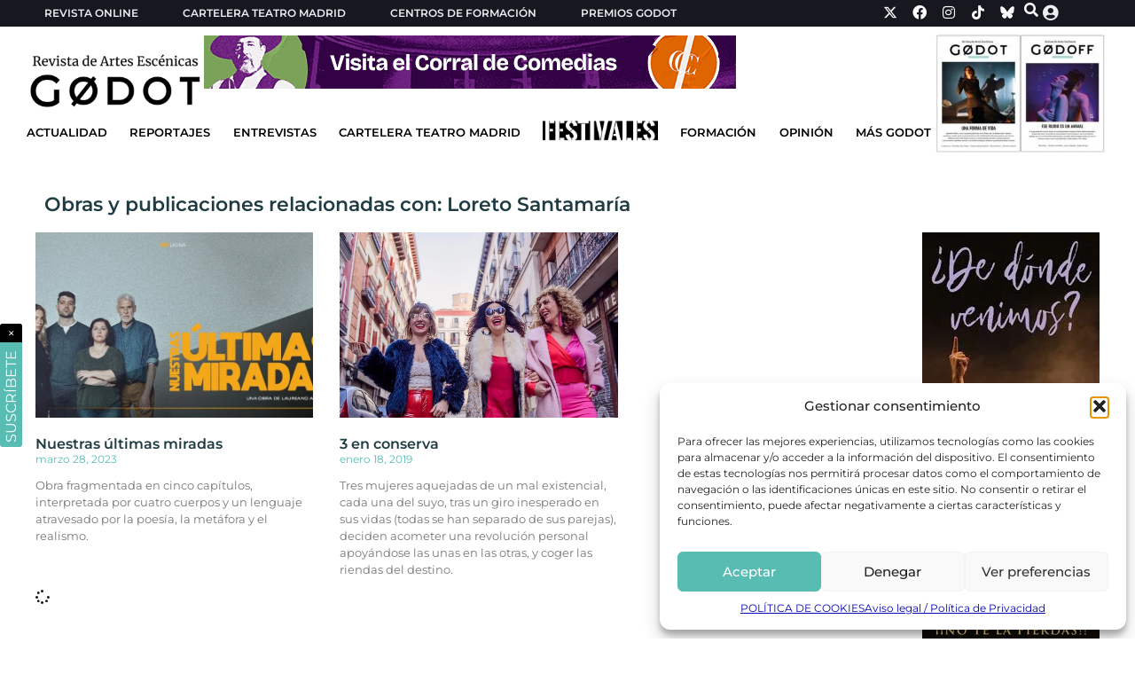

--- FILE ---
content_type: text/html; charset=UTF-8
request_url: https://revistagodot.com/interpretacion/loreto-santamaria/
body_size: 20009
content:
<!doctype html>
<html lang="es" prefix="og: https://ogp.me/ns#">
<head>
	<meta charset="UTF-8">
	<meta name="viewport" content="width=device-width, initial-scale=1">
	<link rel="profile" href="https://gmpg.org/xfn/11">
	    <script>
        (function() {
            const savedTheme = localStorage.getItem('theme');
            if (savedTheme === 'dark') {
                document.documentElement.classList.add('dark-mode');
            }
        })();
    </script>
	<style>img:is([sizes="auto" i], [sizes^="auto," i]) { contain-intrinsic-size: 3000px 1500px }</style>
	<!-- Etiqueta de Google (gtag.js) Modo de consentimiento dataLayer añadido por Site Kit -->
<script id="google_gtagjs-js-consent-mode-data-layer">
window.dataLayer = window.dataLayer || [];function gtag(){dataLayer.push(arguments);}
gtag('consent', 'default', {"ad_personalization":"denied","ad_storage":"denied","ad_user_data":"denied","analytics_storage":"denied","functionality_storage":"denied","security_storage":"denied","personalization_storage":"denied","region":["AT","BE","BG","CH","CY","CZ","DE","DK","EE","ES","FI","FR","GB","GR","HR","HU","IE","IS","IT","LI","LT","LU","LV","MT","NL","NO","PL","PT","RO","SE","SI","SK"],"wait_for_update":500});
window._googlesitekitConsentCategoryMap = {"statistics":["analytics_storage"],"marketing":["ad_storage","ad_user_data","ad_personalization"],"functional":["functionality_storage","security_storage"],"preferences":["personalization_storage"]};
window._googlesitekitConsents = {"ad_personalization":"denied","ad_storage":"denied","ad_user_data":"denied","analytics_storage":"denied","functionality_storage":"denied","security_storage":"denied","personalization_storage":"denied","region":["AT","BE","BG","CH","CY","CZ","DE","DK","EE","ES","FI","FR","GB","GR","HR","HU","IE","IS","IT","LI","LT","LU","LV","MT","NL","NO","PL","PT","RO","SE","SI","SK"],"wait_for_update":500};
</script>
<!-- Fin de la etiqueta Google (gtag.js) Modo de consentimiento dataLayer añadido por Site Kit -->

<!-- Optimización para motores de búsqueda de Rank Math -  https://rankmath.com/ -->
<title>Loreto Santamaría - Revista Godot</title>
<meta name="robots" content="follow, index, max-snippet:-1, max-video-preview:-1, max-image-preview:large"/>
<link rel="canonical" href="https://revistagodot.com/interpretacion/loreto-santamaria/" />
<meta property="og:locale" content="es_ES" />
<meta property="og:type" content="article" />
<meta property="og:title" content="Loreto Santamaría - Revista Godot" />
<meta property="og:url" content="https://revistagodot.com/interpretacion/loreto-santamaria/" />
<meta property="og:site_name" content="Revista Godot" />
<meta property="og:image" content="https://fs.revistagodot.com/wp-content/uploads/2025/02/godot-social.png.webp" />
<meta property="og:image:secure_url" content="https://fs.revistagodot.com/wp-content/uploads/2025/02/godot-social.png.webp" />
<meta property="og:image:width" content="1200" />
<meta property="og:image:height" content="630" />
<meta property="og:image:type" content="image/png" />
<meta name="twitter:card" content="summary_large_image" />
<meta name="twitter:title" content="Loreto Santamaría - Revista Godot" />
<meta name="twitter:image" content="https://fs.revistagodot.com/wp-content/uploads/2025/02/godot-social.png.webp" />
<meta name="twitter:label1" content="Obras" />
<meta name="twitter:data1" content="2" />
<script type="application/ld+json" class="rank-math-schema">{"@context":"https://schema.org","@graph":[{"@type":"Organization","@id":"https://revistagodot.com/#organization","name":"Revista Godot","url":"https://revistagodot.com","logo":{"@type":"ImageObject","@id":"https://revistagodot.com/#logo","url":"https://fs.revistagodot.com/wp-content/uploads/2022/09/cropped-logo-godot-v3-web2.png.webp","contentUrl":"https://fs.revistagodot.com/wp-content/uploads/2022/09/cropped-logo-godot-v3-web2.png.webp","caption":"Revista Godot","inLanguage":"es","width":"680","height":"222"}},{"@type":"WebSite","@id":"https://revistagodot.com/#website","url":"https://revistagodot.com","name":"Revista Godot","publisher":{"@id":"https://revistagodot.com/#organization"},"inLanguage":"es"},{"@type":"CollectionPage","@id":"https://revistagodot.com/interpretacion/loreto-santamaria/#webpage","url":"https://revistagodot.com/interpretacion/loreto-santamaria/","name":"Loreto Santamari\u0301a - Revista Godot","isPartOf":{"@id":"https://revistagodot.com/#website"},"inLanguage":"es"}]}</script>
<!-- /Plugin Rank Math WordPress SEO -->

<link rel='dns-prefetch' href='//www.googletagmanager.com' />
<link rel="alternate" type="application/rss+xml" title="Revista Godot &raquo; Feed" href="https://revistagodot.com/feed/" />
<link rel="alternate" type="application/rss+xml" title="Revista Godot &raquo; Loreto Santamaría Interpretación Feed" href="https://revistagodot.com/interpretacion/loreto-santamaria/feed/" />
<link rel='stylesheet' id='wp-block-library-css' href='https://revistagodot.com/wp-includes/css/dist/block-library/style.min.css' media='all' />
<style id='global-styles-inline-css'>
:root{--wp--preset--aspect-ratio--square: 1;--wp--preset--aspect-ratio--4-3: 4/3;--wp--preset--aspect-ratio--3-4: 3/4;--wp--preset--aspect-ratio--3-2: 3/2;--wp--preset--aspect-ratio--2-3: 2/3;--wp--preset--aspect-ratio--16-9: 16/9;--wp--preset--aspect-ratio--9-16: 9/16;--wp--preset--color--black: #000000;--wp--preset--color--cyan-bluish-gray: #abb8c3;--wp--preset--color--white: #ffffff;--wp--preset--color--pale-pink: #f78da7;--wp--preset--color--vivid-red: #cf2e2e;--wp--preset--color--luminous-vivid-orange: #ff6900;--wp--preset--color--luminous-vivid-amber: #fcb900;--wp--preset--color--light-green-cyan: #7bdcb5;--wp--preset--color--vivid-green-cyan: #00d084;--wp--preset--color--pale-cyan-blue: #8ed1fc;--wp--preset--color--vivid-cyan-blue: #0693e3;--wp--preset--color--vivid-purple: #9b51e0;--wp--preset--gradient--vivid-cyan-blue-to-vivid-purple: linear-gradient(135deg,rgba(6,147,227,1) 0%,rgb(155,81,224) 100%);--wp--preset--gradient--light-green-cyan-to-vivid-green-cyan: linear-gradient(135deg,rgb(122,220,180) 0%,rgb(0,208,130) 100%);--wp--preset--gradient--luminous-vivid-amber-to-luminous-vivid-orange: linear-gradient(135deg,rgba(252,185,0,1) 0%,rgba(255,105,0,1) 100%);--wp--preset--gradient--luminous-vivid-orange-to-vivid-red: linear-gradient(135deg,rgba(255,105,0,1) 0%,rgb(207,46,46) 100%);--wp--preset--gradient--very-light-gray-to-cyan-bluish-gray: linear-gradient(135deg,rgb(238,238,238) 0%,rgb(169,184,195) 100%);--wp--preset--gradient--cool-to-warm-spectrum: linear-gradient(135deg,rgb(74,234,220) 0%,rgb(151,120,209) 20%,rgb(207,42,186) 40%,rgb(238,44,130) 60%,rgb(251,105,98) 80%,rgb(254,248,76) 100%);--wp--preset--gradient--blush-light-purple: linear-gradient(135deg,rgb(255,206,236) 0%,rgb(152,150,240) 100%);--wp--preset--gradient--blush-bordeaux: linear-gradient(135deg,rgb(254,205,165) 0%,rgb(254,45,45) 50%,rgb(107,0,62) 100%);--wp--preset--gradient--luminous-dusk: linear-gradient(135deg,rgb(255,203,112) 0%,rgb(199,81,192) 50%,rgb(65,88,208) 100%);--wp--preset--gradient--pale-ocean: linear-gradient(135deg,rgb(255,245,203) 0%,rgb(182,227,212) 50%,rgb(51,167,181) 100%);--wp--preset--gradient--electric-grass: linear-gradient(135deg,rgb(202,248,128) 0%,rgb(113,206,126) 100%);--wp--preset--gradient--midnight: linear-gradient(135deg,rgb(2,3,129) 0%,rgb(40,116,252) 100%);--wp--preset--font-size--small: 13px;--wp--preset--font-size--medium: 20px;--wp--preset--font-size--large: 36px;--wp--preset--font-size--x-large: 42px;--wp--preset--spacing--20: 0.44rem;--wp--preset--spacing--30: 0.67rem;--wp--preset--spacing--40: 1rem;--wp--preset--spacing--50: 1.5rem;--wp--preset--spacing--60: 2.25rem;--wp--preset--spacing--70: 3.38rem;--wp--preset--spacing--80: 5.06rem;--wp--preset--shadow--natural: 6px 6px 9px rgba(0, 0, 0, 0.2);--wp--preset--shadow--deep: 12px 12px 50px rgba(0, 0, 0, 0.4);--wp--preset--shadow--sharp: 6px 6px 0px rgba(0, 0, 0, 0.2);--wp--preset--shadow--outlined: 6px 6px 0px -3px rgba(255, 255, 255, 1), 6px 6px rgba(0, 0, 0, 1);--wp--preset--shadow--crisp: 6px 6px 0px rgba(0, 0, 0, 1);}:root { --wp--style--global--content-size: 800px;--wp--style--global--wide-size: 1200px; }:where(body) { margin: 0; }.wp-site-blocks > .alignleft { float: left; margin-right: 2em; }.wp-site-blocks > .alignright { float: right; margin-left: 2em; }.wp-site-blocks > .aligncenter { justify-content: center; margin-left: auto; margin-right: auto; }:where(.wp-site-blocks) > * { margin-block-start: 24px; margin-block-end: 0; }:where(.wp-site-blocks) > :first-child { margin-block-start: 0; }:where(.wp-site-blocks) > :last-child { margin-block-end: 0; }:root { --wp--style--block-gap: 24px; }:root :where(.is-layout-flow) > :first-child{margin-block-start: 0;}:root :where(.is-layout-flow) > :last-child{margin-block-end: 0;}:root :where(.is-layout-flow) > *{margin-block-start: 24px;margin-block-end: 0;}:root :where(.is-layout-constrained) > :first-child{margin-block-start: 0;}:root :where(.is-layout-constrained) > :last-child{margin-block-end: 0;}:root :where(.is-layout-constrained) > *{margin-block-start: 24px;margin-block-end: 0;}:root :where(.is-layout-flex){gap: 24px;}:root :where(.is-layout-grid){gap: 24px;}.is-layout-flow > .alignleft{float: left;margin-inline-start: 0;margin-inline-end: 2em;}.is-layout-flow > .alignright{float: right;margin-inline-start: 2em;margin-inline-end: 0;}.is-layout-flow > .aligncenter{margin-left: auto !important;margin-right: auto !important;}.is-layout-constrained > .alignleft{float: left;margin-inline-start: 0;margin-inline-end: 2em;}.is-layout-constrained > .alignright{float: right;margin-inline-start: 2em;margin-inline-end: 0;}.is-layout-constrained > .aligncenter{margin-left: auto !important;margin-right: auto !important;}.is-layout-constrained > :where(:not(.alignleft):not(.alignright):not(.alignfull)){max-width: var(--wp--style--global--content-size);margin-left: auto !important;margin-right: auto !important;}.is-layout-constrained > .alignwide{max-width: var(--wp--style--global--wide-size);}body .is-layout-flex{display: flex;}.is-layout-flex{flex-wrap: wrap;align-items: center;}.is-layout-flex > :is(*, div){margin: 0;}body .is-layout-grid{display: grid;}.is-layout-grid > :is(*, div){margin: 0;}body{padding-top: 0px;padding-right: 0px;padding-bottom: 0px;padding-left: 0px;}a:where(:not(.wp-element-button)){text-decoration: underline;}:root :where(.wp-element-button, .wp-block-button__link){background-color: #32373c;border-width: 0;color: #fff;font-family: inherit;font-size: inherit;line-height: inherit;padding: calc(0.667em + 2px) calc(1.333em + 2px);text-decoration: none;}.has-black-color{color: var(--wp--preset--color--black) !important;}.has-cyan-bluish-gray-color{color: var(--wp--preset--color--cyan-bluish-gray) !important;}.has-white-color{color: var(--wp--preset--color--white) !important;}.has-pale-pink-color{color: var(--wp--preset--color--pale-pink) !important;}.has-vivid-red-color{color: var(--wp--preset--color--vivid-red) !important;}.has-luminous-vivid-orange-color{color: var(--wp--preset--color--luminous-vivid-orange) !important;}.has-luminous-vivid-amber-color{color: var(--wp--preset--color--luminous-vivid-amber) !important;}.has-light-green-cyan-color{color: var(--wp--preset--color--light-green-cyan) !important;}.has-vivid-green-cyan-color{color: var(--wp--preset--color--vivid-green-cyan) !important;}.has-pale-cyan-blue-color{color: var(--wp--preset--color--pale-cyan-blue) !important;}.has-vivid-cyan-blue-color{color: var(--wp--preset--color--vivid-cyan-blue) !important;}.has-vivid-purple-color{color: var(--wp--preset--color--vivid-purple) !important;}.has-black-background-color{background-color: var(--wp--preset--color--black) !important;}.has-cyan-bluish-gray-background-color{background-color: var(--wp--preset--color--cyan-bluish-gray) !important;}.has-white-background-color{background-color: var(--wp--preset--color--white) !important;}.has-pale-pink-background-color{background-color: var(--wp--preset--color--pale-pink) !important;}.has-vivid-red-background-color{background-color: var(--wp--preset--color--vivid-red) !important;}.has-luminous-vivid-orange-background-color{background-color: var(--wp--preset--color--luminous-vivid-orange) !important;}.has-luminous-vivid-amber-background-color{background-color: var(--wp--preset--color--luminous-vivid-amber) !important;}.has-light-green-cyan-background-color{background-color: var(--wp--preset--color--light-green-cyan) !important;}.has-vivid-green-cyan-background-color{background-color: var(--wp--preset--color--vivid-green-cyan) !important;}.has-pale-cyan-blue-background-color{background-color: var(--wp--preset--color--pale-cyan-blue) !important;}.has-vivid-cyan-blue-background-color{background-color: var(--wp--preset--color--vivid-cyan-blue) !important;}.has-vivid-purple-background-color{background-color: var(--wp--preset--color--vivid-purple) !important;}.has-black-border-color{border-color: var(--wp--preset--color--black) !important;}.has-cyan-bluish-gray-border-color{border-color: var(--wp--preset--color--cyan-bluish-gray) !important;}.has-white-border-color{border-color: var(--wp--preset--color--white) !important;}.has-pale-pink-border-color{border-color: var(--wp--preset--color--pale-pink) !important;}.has-vivid-red-border-color{border-color: var(--wp--preset--color--vivid-red) !important;}.has-luminous-vivid-orange-border-color{border-color: var(--wp--preset--color--luminous-vivid-orange) !important;}.has-luminous-vivid-amber-border-color{border-color: var(--wp--preset--color--luminous-vivid-amber) !important;}.has-light-green-cyan-border-color{border-color: var(--wp--preset--color--light-green-cyan) !important;}.has-vivid-green-cyan-border-color{border-color: var(--wp--preset--color--vivid-green-cyan) !important;}.has-pale-cyan-blue-border-color{border-color: var(--wp--preset--color--pale-cyan-blue) !important;}.has-vivid-cyan-blue-border-color{border-color: var(--wp--preset--color--vivid-cyan-blue) !important;}.has-vivid-purple-border-color{border-color: var(--wp--preset--color--vivid-purple) !important;}.has-vivid-cyan-blue-to-vivid-purple-gradient-background{background: var(--wp--preset--gradient--vivid-cyan-blue-to-vivid-purple) !important;}.has-light-green-cyan-to-vivid-green-cyan-gradient-background{background: var(--wp--preset--gradient--light-green-cyan-to-vivid-green-cyan) !important;}.has-luminous-vivid-amber-to-luminous-vivid-orange-gradient-background{background: var(--wp--preset--gradient--luminous-vivid-amber-to-luminous-vivid-orange) !important;}.has-luminous-vivid-orange-to-vivid-red-gradient-background{background: var(--wp--preset--gradient--luminous-vivid-orange-to-vivid-red) !important;}.has-very-light-gray-to-cyan-bluish-gray-gradient-background{background: var(--wp--preset--gradient--very-light-gray-to-cyan-bluish-gray) !important;}.has-cool-to-warm-spectrum-gradient-background{background: var(--wp--preset--gradient--cool-to-warm-spectrum) !important;}.has-blush-light-purple-gradient-background{background: var(--wp--preset--gradient--blush-light-purple) !important;}.has-blush-bordeaux-gradient-background{background: var(--wp--preset--gradient--blush-bordeaux) !important;}.has-luminous-dusk-gradient-background{background: var(--wp--preset--gradient--luminous-dusk) !important;}.has-pale-ocean-gradient-background{background: var(--wp--preset--gradient--pale-ocean) !important;}.has-electric-grass-gradient-background{background: var(--wp--preset--gradient--electric-grass) !important;}.has-midnight-gradient-background{background: var(--wp--preset--gradient--midnight) !important;}.has-small-font-size{font-size: var(--wp--preset--font-size--small) !important;}.has-medium-font-size{font-size: var(--wp--preset--font-size--medium) !important;}.has-large-font-size{font-size: var(--wp--preset--font-size--large) !important;}.has-x-large-font-size{font-size: var(--wp--preset--font-size--x-large) !important;}
:root :where(.wp-block-pullquote){font-size: 1.5em;line-height: 1.6;}
</style>
<link rel='stylesheet' id='wp-postratings-css' href='https://fs.revistagodot.com/wp-content/plugins/wp-postratings/css/postratings-css.css' media='all' />
<link rel='stylesheet' id='cmplz-general-css' href='https://fs.revistagodot.com/wp-content/plugins/complianz-gdpr/assets/css/cookieblocker.min.css' media='all' />
<link rel='stylesheet' id='godot-dialog-service-css' href='https://fs.revistagodot.com/wp-content/themes/revista-godot-theme/addons/dialog-service/dialog-service.css' media='all' />
<link rel='stylesheet' id='godot-loader-service-css' href='https://fs.revistagodot.com/wp-content/themes/revista-godot-theme/addons/loader-service/loader-service.css' media='all' />
<link rel='stylesheet' id='godot-pf-calendar-css' href='https://fs.revistagodot.com/wp-content/themes/revista-godot-theme/addons/pf-calendar/pf-calendar.css' media='all' />
<link rel='stylesheet' id='godot-swiper-css' href='https://fs.revistagodot.com/wp-content/themes/revista-godot-theme/addons/swiper/swiper.css' media='all' />
<link rel='stylesheet' id='godot-subscribe-css' href='https://fs.revistagodot.com/wp-content/themes/revista-godot-theme/widgets/subscribe/subscribe.css' media='all' />
<link rel='stylesheet' id='godot-anuncio_unificado-css' href='https://fs.revistagodot.com/wp-content/themes/revista-godot-theme/widgets/anuncio_unificado/anuncio_unificado.css' media='all' />
<link rel='stylesheet' id='godot-cartelera-css' href='https://fs.revistagodot.com/wp-content/themes/revista-godot-theme/widgets/cartelera/cartelera.css' media='all' />
<link rel='stylesheet' id='godot-header-espacio-revista-css' href='https://fs.revistagodot.com/wp-content/themes/revista-godot-theme/widgets/header-espacio-revista/header-espacio-revista.css' media='all' />
<link rel='stylesheet' id='godot-header-revista-css' href='https://fs.revistagodot.com/wp-content/themes/revista-godot-theme/widgets/header-revista/header-revista.css' media='all' />
<link rel='stylesheet' id='godot-buscador-header-css' href='https://fs.revistagodot.com/wp-content/themes/revista-godot-theme/widgets/buscador-header/buscador-header.css' media='all' />
<link rel='stylesheet' id='godot-obra-seccion-final-css' href='https://fs.revistagodot.com/wp-content/themes/revista-godot-theme/widgets/obra-seccion-final/obra-seccion-final.css' media='all' />
<link rel='stylesheet' id='godot-obra-ficha-css' href='https://fs.revistagodot.com/wp-content/themes/revista-godot-theme/widgets/obra-ficha/obra-ficha.css' media='all' />
<link rel='stylesheet' id='godot-obra-gallery-css' href='https://fs.revistagodot.com/wp-content/themes/revista-godot-theme/widgets/obra-gallery/obra-gallery.css' media='all' />
<link rel='stylesheet' id='hello-elementor-css' href='https://fs.revistagodot.com/wp-content/themes/hello-elementor/assets/css/reset.css' media='all' />
<link rel='stylesheet' id='hello-elementor-theme-style-css' href='https://fs.revistagodot.com/wp-content/themes/hello-elementor/assets/css/theme.css' media='all' />
<link rel='stylesheet' id='hello-elementor-header-footer-css' href='https://fs.revistagodot.com/wp-content/themes/hello-elementor/assets/css/header-footer.css' media='all' />
<link rel='stylesheet' id='elementor-frontend-css' href='https://revistagodot.com/wp-content/uploads/elementor/css/custom-frontend.min.css' media='all' />
<link rel='stylesheet' id='elementor-post-72835-css' href='https://revistagodot.com/wp-content/uploads/elementor/css/post-72835.css' media='all' />
<link rel='stylesheet' id='widget-heading-css' href='https://fs.revistagodot.com/wp-content/plugins/elementor/assets/css/widget-heading.min.css' media='all' />
<link rel='stylesheet' id='widget-nav-menu-css' href='https://revistagodot.com/wp-content/uploads/elementor/css/custom-pro-widget-nav-menu.min.css' media='all' />
<link rel='stylesheet' id='widget-social-icons-css' href='https://fs.revistagodot.com/wp-content/plugins/elementor/assets/css/widget-social-icons.min.css' media='all' />
<link rel='stylesheet' id='e-apple-webkit-css' href='https://revistagodot.com/wp-content/uploads/elementor/css/custom-apple-webkit.min.css' media='all' />
<link rel='stylesheet' id='widget-image-css' href='https://fs.revistagodot.com/wp-content/plugins/elementor/assets/css/widget-image.min.css' media='all' />
<link rel='stylesheet' id='e-sticky-css' href='https://fs.revistagodot.com/wp-content/plugins/elementor-pro/assets/css/modules/sticky.min.css' media='all' />
<link rel='stylesheet' id='e-animation-slideInUp-css' href='https://fs.revistagodot.com/wp-content/plugins/elementor/assets/lib/animations/styles/slideInUp.min.css' media='all' />
<link rel='stylesheet' id='e-animation-grow-css' href='https://fs.revistagodot.com/wp-content/plugins/elementor/assets/lib/animations/styles/e-animation-grow.min.css' media='all' />
<link rel='stylesheet' id='widget-posts-css' href='https://fs.revistagodot.com/wp-content/plugins/elementor-pro/assets/css/widget-posts.min.css' media='all' />
<link rel='stylesheet' id='elementor-icons-css' href='https://fs.revistagodot.com/wp-content/plugins/elementor/assets/lib/eicons/css/elementor-icons.min.css' media='all' />
<link rel='stylesheet' id='elementor-post-104362-css' href='https://revistagodot.com/wp-content/uploads/elementor/css/post-104362.css' media='all' />
<link rel='stylesheet' id='elementor-post-72862-css' href='https://revistagodot.com/wp-content/uploads/elementor/css/post-72862.css' media='all' />
<link rel='stylesheet' id='elementor-post-73327-css' href='https://revistagodot.com/wp-content/uploads/elementor/css/post-73327.css' media='all' />
<link rel='stylesheet' id='hello-elementor-child-style-css' href='https://fs.revistagodot.com/wp-content/themes/revista-godot-theme/style.css' media='all' />
<link rel='stylesheet' id='elementor-gf-local-montserrat-css' href='https://revistagodot.com/wp-content/uploads/elementor/google-fonts/css/montserrat.css' media='all' />
<link rel='stylesheet' id='elementor-gf-local-oswald-css' href='https://revistagodot.com/wp-content/uploads/elementor/google-fonts/css/oswald.css' media='all' />
<link rel='stylesheet' id='elementor-gf-local-baskervville-css' href='https://revistagodot.com/wp-content/uploads/elementor/google-fonts/css/baskervville.css' media='all' />
<link rel='stylesheet' id='elementor-icons-shared-0-css' href='https://fs.revistagodot.com/wp-content/plugins/elementor/assets/lib/font-awesome/css/fontawesome.min.css' media='all' />
<link rel='stylesheet' id='elementor-icons-fa-solid-css' href='https://fs.revistagodot.com/wp-content/plugins/elementor/assets/lib/font-awesome/css/solid.min.css' media='all' />
<link rel='stylesheet' id='elementor-icons-fa-brands-css' href='https://fs.revistagodot.com/wp-content/plugins/elementor/assets/lib/font-awesome/css/brands.min.css' media='all' />
<script src="https://revistagodot.com/wp-includes/js/jquery/jquery.min.js" id="jquery-core-js"></script>
<script src="https://revistagodot.com/wp-includes/js/jquery/jquery-migrate.min.js" id="jquery-migrate-js"></script>

<!-- Fragmento de código de la etiqueta de Google (gtag.js) añadida por Site Kit -->
<!-- Fragmento de código de Google Analytics añadido por Site Kit -->
<script src="https://www.googletagmanager.com/gtag/js?id=GT-T5JNX84" id="google_gtagjs-js" async></script>
<script id="google_gtagjs-js-after">
window.dataLayer = window.dataLayer || [];function gtag(){dataLayer.push(arguments);}
gtag("set","linker",{"domains":["revistagodot.com"]});
gtag("js", new Date());
gtag("set", "developer_id.dZTNiMT", true);
gtag("config", "GT-T5JNX84");
</script>
<link rel="https://api.w.org/" href="https://revistagodot.com/wp-json/" /><link rel="alternate" title="JSON" type="application/json" href="https://revistagodot.com/wp-json/wp/v2/interpretacion/16203" /><link rel="EditURI" type="application/rsd+xml" title="RSD" href="https://revistagodot.com/xmlrpc.php?rsd" />
<meta name="generator" content="WordPress 6.8.3" />
<meta name="generator" content="Site Kit by Google 1.161.0" />			<style>.cmplz-hidden {
					display: none !important;
				}</style><style>
    /* Instagram Embed Oficial */
    .instagram-media {
        max-width: 323px !important;
        margin: 20px auto !important;
        border-radius: 8px !important;
        box-shadow: 0 2px 8px rgba(0,0,0,0.1) !important;
    }
    
    /* Asegurar que el contenido generado por Instagram respete nuestro ancho */
    .instagram-media iframe {
        max-width: 323px !important;
        width: 100% !important;
    }
    
    /* Facebook Embed Oficial */
    .fb-post, .fb-video {
        max-width: 500px !important;
        margin: 20px auto !important;
        border-radius: 8px !important;
        box-shadow: 0 2px 8px rgba(0,0,0,0.1) !important;
        display: block !important;
    }
    
    /* Asegurar que el contenido generado por Facebook respete nuestro ancho */
    .fb-post iframe, .fb-video iframe {
        max-width: 500px !important;
        width: 100% !important;
        border-radius: 8px !important;
    }
    
    /* YouTube Embed Responsive */
    .youtube-embed-responsive {
        position: relative;
        width: 100%;
        padding-bottom: 56.25%;
        height: 0;
        overflow: hidden;
        margin: 20px auto;
        border-radius: 8px;
        box-shadow: 0 2px 8px rgba(0,0,0,0.1);
    }
    
    .youtube-embed-responsive iframe {
        position: absolute;
        top: 0;
        left: 0;
        width: 100% !important;
        height: 100% !important;
        border: none !important;
    }
    
    /* Vimeo Embed Responsive */
    .vimeo-embed-responsive {
        position: relative;
        width: 100%;
        padding-bottom: 56.25%;
        height: 0;
        overflow: hidden;
        margin: 20px auto;
        border-radius: 8px;
        box-shadow: 0 2px 8px rgba(0,0,0,0.1);
    }
    
    .vimeo-embed-responsive iframe {
        position: absolute;
        top: 0;
        left: 0;
        width: 100% !important;
        height: 100% !important;
        border: none !important;
    }
    
    /* TikTok Embed Oficial */
    .tiktok-embed {
        max-width: 605px !important;
        min-width: 325px !important;
        margin: 20px auto !important;
        border-radius: 8px !important;
        box-shadow: 0 2px 8px rgba(0,0,0,0.1) !important;
        display: block !important;
    }
    
    /* Asegurar que el contenido generado por TikTok respete nuestro ancho */
    .tiktok-embed iframe {
        border-radius: 8px !important;
    }
    
    /* Responsive adjustments */
    @media (max-width: 768px) {
        .instagram-media {
            max-width: 280px !important;
            margin: 15px auto !important;
        }
        
        .instagram-media iframe {
            max-width: 280px !important;
        }
        
        .fb-post, .fb-video {
            max-width: 100% !important;
            margin: 15px auto !important;
        }
        
        .fb-post iframe, .fb-video iframe {
            max-width: 100% !important;
        }
        
        .tiktok-embed {
            max-width: 100% !important;
            min-width: 280px !important;
            margin: 15px auto !important;
        }
    }
    
    @media (max-width: 480px) {
        .instagram-media {
            max-width: 250px !important;
            margin: 15px auto !important;
        }
        
        .instagram-media iframe {
            max-width: 250px !important;
        }
        
        .fb-post iframe, .fb-video iframe {
            max-width: 100% !important;
        }
        
        .tiktok-embed {
            max-width: 100% !important;
            min-width: 250px !important;
            margin: 15px auto !important;
        }
    }
    </style><meta name="generator" content="Elementor 3.31.5; features: additional_custom_breakpoints, e_element_cache; settings: css_print_method-external, google_font-enabled, font_display-swap">
<style>
	figcaption {
		font-size: 13px;
	}
</style>
			<style>
				.e-con.e-parent:nth-of-type(n+4):not(.e-lazyloaded):not(.e-no-lazyload),
				.e-con.e-parent:nth-of-type(n+4):not(.e-lazyloaded):not(.e-no-lazyload) * {
					background-image: none !important;
				}
				@media screen and (max-height: 1024px) {
					.e-con.e-parent:nth-of-type(n+3):not(.e-lazyloaded):not(.e-no-lazyload),
					.e-con.e-parent:nth-of-type(n+3):not(.e-lazyloaded):not(.e-no-lazyload) * {
						background-image: none !important;
					}
				}
				@media screen and (max-height: 640px) {
					.e-con.e-parent:nth-of-type(n+2):not(.e-lazyloaded):not(.e-no-lazyload),
					.e-con.e-parent:nth-of-type(n+2):not(.e-lazyloaded):not(.e-no-lazyload) * {
						background-image: none !important;
					}
				}
			</style>
			<link rel="icon" href="https://fs.revistagodot.com/wp-content/uploads/2022/09/cropped-logo-godot-v3-pestañas-32x32.png" sizes="32x32" />
<link rel="icon" href="https://fs.revistagodot.com/wp-content/uploads/2022/09/cropped-logo-godot-v3-pestañas-192x192.png" sizes="192x192" />
<link rel="apple-touch-icon" href="https://fs.revistagodot.com/wp-content/uploads/2022/09/cropped-logo-godot-v3-pestañas-180x180.png" />
<meta name="msapplication-TileImage" content="https://fs.revistagodot.com/wp-content/uploads/2022/09/cropped-logo-godot-v3-pestañas-270x270.png" />
</head>
<body data-cmplz=1 class="archive tax-interpretacion term-loreto-santamaria term-16203 wp-custom-logo wp-embed-responsive wp-theme-hello-elementor wp-child-theme-revista-godot-theme hello-elementor-default elementor-page-73327 elementor-default elementor-template-full-width elementor-kit-72835">


<a class="skip-link screen-reader-text" href="#content">Ir al contenido</a>

		<header data-elementor-type="header" data-elementor-id="104362" class="elementor elementor-104362 elementor-location-header" data-elementor-post-type="elementor_library">
			<div class="elementor-element elementor-element-7bf862e e-con-full e-flex e-con e-parent" data-id="7bf862e" data-element_type="container" id="headerContainer" data-settings="{&quot;background_background&quot;:&quot;classic&quot;}">
		<div class="elementor-element elementor-element-95f2ee5 e-flex e-con-boxed e-con e-child" data-id="95f2ee5" data-element_type="container" data-settings="{&quot;background_background&quot;:&quot;classic&quot;}">
					<div class="e-con-inner">
		<div class="elementor-element elementor-element-f02dba8 e-con-full e-flex e-con e-child" data-id="f02dba8" data-element_type="container">
				<div class="elementor-element elementor-element-b5faef7 elementor-hidden-widescreen elementor-hidden-desktop elementor-hidden-laptop elementor-hidden-tablet_extra elementor-hidden-tablet elementor-hidden-mobile_extra elementor-widget elementor-widget-heading" data-id="b5faef7" data-element_type="widget" data-widget_type="heading.default">
					<span class="elementor-heading-title elementor-size-default"><a href="/revista-online/">REVISTA ONLINE</a></span>				</div>
				<div class="elementor-element elementor-element-f5c4c95 elementor-nav-menu__align-start elementor-nav-menu--dropdown-none elementor-hidden-mobile elementor-widget elementor-widget-nav-menu" data-id="f5c4c95" data-element_type="widget" data-settings="{&quot;layout&quot;:&quot;horizontal&quot;,&quot;submenu_icon&quot;:{&quot;value&quot;:&quot;&lt;i class=\&quot;fas fa-caret-down\&quot;&gt;&lt;\/i&gt;&quot;,&quot;library&quot;:&quot;fa-solid&quot;}}" data-widget_type="nav-menu.default">
								<nav aria-label="Menú" class="elementor-nav-menu--main elementor-nav-menu__container elementor-nav-menu--layout-horizontal e--pointer-none">
				<ul id="menu-1-f5c4c95" class="elementor-nav-menu"><li class="menu-item menu-item-type-post_type menu-item-object-page menu-item-72879"><a href="https://revistagodot.com/revista-online/" class="elementor-item">Revista Online</a></li>
<li class="menu-item menu-item-type-custom menu-item-object-custom menu-item-72880"><a href="https://revistagodot.com/cartelera-teatro-madrid" class="elementor-item">Cartelera teatro Madrid</a></li>
<li class="menu-item menu-item-type-custom menu-item-object-custom menu-item-72881"><a href="https://revistagodot.com/centros-de-formacion" class="elementor-item">Centros de formación</a></li>
<li class="menu-item menu-item-type-custom menu-item-object-custom menu-item-79081"><a href="https://premios.revistagodot.com/" class="elementor-item">Premios Godot</a></li>
</ul>			</nav>
						<nav class="elementor-nav-menu--dropdown elementor-nav-menu__container" aria-hidden="true">
				<ul id="menu-2-f5c4c95" class="elementor-nav-menu"><li class="menu-item menu-item-type-post_type menu-item-object-page menu-item-72879"><a href="https://revistagodot.com/revista-online/" class="elementor-item" tabindex="-1">Revista Online</a></li>
<li class="menu-item menu-item-type-custom menu-item-object-custom menu-item-72880"><a href="https://revistagodot.com/cartelera-teatro-madrid" class="elementor-item" tabindex="-1">Cartelera teatro Madrid</a></li>
<li class="menu-item menu-item-type-custom menu-item-object-custom menu-item-72881"><a href="https://revistagodot.com/centros-de-formacion" class="elementor-item" tabindex="-1">Centros de formación</a></li>
<li class="menu-item menu-item-type-custom menu-item-object-custom menu-item-79081"><a href="https://premios.revistagodot.com/" class="elementor-item" tabindex="-1">Premios Godot</a></li>
</ul>			</nav>
						</div>
				</div>
		<div class="elementor-element elementor-element-561438a e-con-full e-flex e-con e-child" data-id="561438a" data-element_type="container">
				<div class="elementor-element elementor-element-7f1df5b elementor-shape-square elementor-grid-0 e-grid-align-center elementor-widget elementor-widget-social-icons" data-id="7f1df5b" data-element_type="widget" data-widget_type="social-icons.default">
							<div class="elementor-social-icons-wrapper elementor-grid" role="list">
							<span class="elementor-grid-item" role="listitem">
					<a class="elementor-icon elementor-social-icon elementor-social-icon-x-twitter elementor-repeater-item-4e8587c" href="https://twitter.com/RevistaGodot?lang=es" target="_blank">
						<span class="elementor-screen-only">X-twitter</span>
						<i class="fab fa-x-twitter"></i>					</a>
				</span>
							<span class="elementor-grid-item" role="listitem">
					<a class="elementor-icon elementor-social-icon elementor-social-icon-facebook elementor-repeater-item-84283ee" href="https://www.facebook.com/revistagodotAE" target="_blank">
						<span class="elementor-screen-only">Facebook</span>
						<i class="fab fa-facebook"></i>					</a>
				</span>
							<span class="elementor-grid-item" role="listitem">
					<a class="elementor-icon elementor-social-icon elementor-social-icon-instagram elementor-repeater-item-d8f5522" href="https://www.instagram.com/revistagodot/?hl=es" target="_blank">
						<span class="elementor-screen-only">Instagram</span>
						<i class="fab fa-instagram"></i>					</a>
				</span>
							<span class="elementor-grid-item" role="listitem">
					<a class="elementor-icon elementor-social-icon elementor-social-icon-tiktok elementor-repeater-item-7dbde13" href="https://www.tiktok.com/@revistagodot?lang=es" target="_blank">
						<span class="elementor-screen-only">Tiktok</span>
						<i class="fab fa-tiktok"></i>					</a>
				</span>
							<span class="elementor-grid-item" role="listitem">
					<a class="elementor-icon elementor-social-icon elementor-social-icon- elementor-repeater-item-6413f07" href="https://bsky.app/profile/revistagodot.bsky.social" target="_blank">
						<span class="elementor-screen-only"></span>
						<svg xmlns:inkscape="http://www.inkscape.org/namespaces/inkscape" xmlns:sodipodi="http://sodipodi.sourceforge.net/DTD/sodipodi-0.dtd" xmlns="http://www.w3.org/2000/svg" xmlns:svg="http://www.w3.org/2000/svg" width="512" height="512" viewBox="0 0 512 512" id="svg1" inkscape:version="1.3.1 (9b9bdc1480, 2023-11-25, custom)" sodipodi:docname="bluesky.svg"><defs id="defs1"></defs><g inkscape:label="Layer 1" inkscape:groupmode="layer" id="layer1"><g id="g2" style="clip-rule:evenodd;fill-rule:evenodd;image-rendering:optimizeQuality;shape-rendering:geometricPrecision;text-rendering:geometricPrecision" transform="matrix(0.15740341,0,0,0.15740341,-181.21354,-180.4755)"><path style="opacity:1" fill="#fefeff" d="m 3502.5,3095.5 c -4.48,-1.15 -9.15,-1.32 -14,-0.5 2.31,0.66 4.65,1.16 7,1.5 112.6,22.13 217.93,62.63 316,121.5 51.34,31.67 95.51,71.5 132.5,119.5 50.86,71.11 69.86,150.11 57,237 -10.3,59.61 -29.97,115.94 -59,169 -24.34,44.33 -53.34,85.33 -87,123 -18.8,19.81 -37.97,39.31 -57.5,58.5 -34.37,31.37 -69.04,62.37 -104,93 -47.11,40.08 -98.77,73.41 -155,100 -161.6,71.4 -307.6,48.06 -438,-70 -56.47,-54.09 -104.97,-114.26 -145.5,-180.5 -82.02,-137.86 -140.85,-285.19 -176.5,-442 0.19,-1.6 -0.31,-2.94 -1.5,-4 -0.46,0.59 -0.63,1.26 -0.5,2 -36.31,161.14 -97.14,312.14 -182.5,453 -37.67,60.37 -82.17,115.54 -133.5,165.5 -129.23,121.97 -275.9,147.97 -440,78 -59.23,-27.76 -113.56,-62.76 -163,-105 -37.3,-32.96 -74.3,-66.3 -111,-100 -54,-50.63 -98.83,-108.13 -134.5,-172.5 -28.49,-52.13 -47.82,-107.46 -58,-166 -15.14,-106.96 14.36,-199.29 88.5,-277 3.33,-1.33 5.67,-3.67 7,-7 0.67,-1.33 1.67,-2.33 3,-3 3.26,-1.59 5.93,-3.93 8,-7 24.75,-24.04 51.75,-45.21 81,-63.5 98.37,-59.19 204.04,-100.02 317,-122.5 2.35,-0.34 4.69,-0.84 7,-1.5 -4.52,-0.81 -8.85,-0.65 -13,0.5 -102.78,5.71 -204.11,-3.79 -304,-28.5 -124.5,-31.3 -231,-92.8 -319.5,-184.5 -47.28,-50.84 -84.28,-108.51 -111,-173 -17.2,-53.65 -30.2,-108.31 -39,-164 -24.05,-152.52 -40.72,-305.85 -50,-460 -10.59,-146.82 -15.26,-293.82 -14,-441 0.78,-44.9 10.11,-87.9 28,-129 32.07,-64.03 83.57,-102.2 154.5,-114.5 86.99,-9.1 170.99,2.9 252,36 49.65,20.16 96.98,44.49 142,73 56.34,36.01 110,75.67 161,119 29.96,26.3 59.63,52.96 89,80 59.63,58.3 117.13,118.46 172.5,180.5 108.21,124.85 209.54,254.85 304,390 91.86,131.25 178.19,266.25 259,405 127.02,-216.96 267.36,-424.62 421,-623 93.07,-119.11 193.57,-232.28 301.5,-339.5 77.58,-75.95 161.24,-143.95 251,-204 51.96,-33.82 106.96,-62.15 165,-85 69.89,-26.7 142.22,-38.37 217,-35 60.32,3.75 110.49,27.91 150.5,72.5 29.96,38.83 47.62,82.83 53,132 3.26,33.08 4.76,66.24 4.5,99.5 -2.36,229.57 -16.52,458.4 -42.5,686.5 -8.53,74.83 -20.19,149.16 -35,223 -7.77,40.07 -19.1,79.07 -34,117 -59.73,125.06 -151.23,219.23 -274.5,282.5 -86.24,42.52 -177.24,68.85 -273,79 -59.53,6.33 -119.2,8.16 -179,5.5 z" id="path1"></path></g><g id="g3" style="clip-rule:evenodd;fill-rule:evenodd;image-rendering:optimizeQuality;shape-rendering:geometricPrecision;text-rendering:geometricPrecision" transform="translate(-2522.7992,-2446.4337)"><path style="opacity:1" fill="#abd5ff" d="m 2052.5,3095.5 c 4.15,-1.15 8.48,-1.31 13,-0.5 -2.31,0.66 -4.65,1.16 -7,1.5 -1.76,-0.96 -3.76,-1.29 -6,-1 z" id="path2"></path></g><g id="g4" style="clip-rule:evenodd;fill-rule:evenodd;image-rendering:optimizeQuality;shape-rendering:geometricPrecision;text-rendering:geometricPrecision" transform="translate(-2522.7992,-2446.4337)"><path style="opacity:1" fill="#afd7ff" d="m 3502.5,3095.5 c -2.56,-0.3 -4.89,0.03 -7,1 -2.35,-0.34 -4.69,-0.84 -7,-1.5 4.85,-0.82 9.52,-0.65 14,0.5 z" id="path3"></path></g><g id="g5" style="clip-rule:evenodd;fill-rule:evenodd;image-rendering:optimizeQuality;shape-rendering:geometricPrecision;text-rendering:geometricPrecision" transform="translate(-2522.7992,-2446.4337)"><path style="opacity:1" fill="#c9e1ff" d="m 1660.5,3282.5 c -2.07,3.07 -4.74,5.41 -8,7 2.07,-3.07 4.74,-5.41 8,-7 z" id="path4"></path></g><g id="g6" style="clip-rule:evenodd;fill-rule:evenodd;image-rendering:optimizeQuality;shape-rendering:geometricPrecision;text-rendering:geometricPrecision" transform="translate(-2522.7992,-2446.4337)"><path style="opacity:1" fill="#c6dfff" d="m 1649.5,3292.5 c -1.33,3.33 -3.67,5.67 -7,7 2,-2.67 4.33,-5 7,-7 z" id="path5"></path></g><g id="g7" style="clip-rule:evenodd;fill-rule:evenodd;image-rendering:optimizeQuality;shape-rendering:geometricPrecision;text-rendering:geometricPrecision" transform="translate(-2522.7992,-2446.4337)"><path style="opacity:1" fill="#9ed0ff" d="m 2778.5,3425.5 c -0.67,-0.67 -1.33,-1.33 -2,-2 -0.13,-0.74 0.04,-1.41 0.5,-2 1.19,1.06 1.69,2.4 1.5,4 z" id="path6"></path></g></g></svg>					</a>
				</span>
					</div>
						</div>
				<div class="elementor-element elementor-element-70d664c elementor-widget elementor-widget-buscador-header" data-id="70d664c" data-element_type="widget" data-widget_type="buscador-header.default">
				<div class="elementor-widget-container">
					        <span class="buscador-header">
            <i class="fas fa-search"></i>
        </span>
        <div class="buscador-modal-wrapper" style="display: none;">
            <button type="button" id="close-buscador">
                <i aria-hidden="true" class="fas fa-times"></i>
            </button>
            <div class="buscador-modal">
                <div class="search-form">
                    <input type="text" name="search-term" id="search-term" placeholder="Buscar...">
                    <button id="search-button">
                        <i aria-hidden="true" class="fas fa-search"></i>
                    </button>
                </div>
            </div>
        </div>
				</div>
				</div>
				<div class="elementor-element elementor-element-9e3ea5f elementor-hidden-tablet elementor-hidden-mobile_extra elementor-hidden-mobile elementor-view-default elementor-widget elementor-widget-icon" data-id="9e3ea5f" data-element_type="widget" data-widget_type="icon.default">
							<div class="elementor-icon-wrapper">
			<a class="elementor-icon" href="/wp-login.php">
			<i aria-hidden="true" class="fas fa-user-circle"></i>			</a>
		</div>
						</div>
				</div>
					</div>
				</div>
		<div class="elementor-element elementor-element-076ff19 e-flex e-con-boxed e-con e-child" data-id="076ff19" data-element_type="container">
					<div class="e-con-inner">
		<div class="elementor-element elementor-element-8c97d5f e-con-full e-flex e-con e-child" data-id="8c97d5f" data-element_type="container">
		<div class="elementor-element elementor-element-b492d28 e-con-full e-flex e-con e-child" data-id="b492d28" data-element_type="container">
		<div class="elementor-element elementor-element-70e4a37 e-con-full e-flex e-con e-child" data-id="70e4a37" data-element_type="container">
				<div class="elementor-element elementor-element-3b18881 elementor-widget elementor-widget-theme-site-logo elementor-widget-image" data-id="3b18881" data-element_type="widget" data-widget_type="theme-site-logo.default">
											<a href="https://revistagodot.com">
			<img width="300" height="98" src="https://fs.revistagodot.com/wp-content/uploads/2022/09/cropped-logo-godot-v3-web2-300x98.png" class="attachment-medium size-medium wp-image-66135" alt="" srcset="https://fs.revistagodot.com/wp-content/uploads/2022/09/cropped-logo-godot-v3-web2-300x98.png.webp 300w, https://fs.revistagodot.com/wp-content/uploads/2022/09/cropped-logo-godot-v3-web2.png.webp 680w" sizes="(max-width: 300px) 100vw, 300px" />				</a>
											</div>
				</div>
		<div class="elementor-element elementor-element-94dfdbb e-con-full anuncio-horizontal-container in-header e-flex e-con e-child" data-id="94dfdbb" data-element_type="container">
				<div class="elementor-element elementor-element-aa705f0 elementor-widget elementor-widget-anuncio-unificado" data-id="aa705f0" data-element_type="widget" data-widget_type="anuncio-unificado.default">
				<div class="elementor-widget-container">
					<div class="anuncio-4-container desktop"></div>				</div>
				</div>
				</div>
				</div>
		<div class="elementor-element elementor-element-1d5d812 e-con-full e-flex e-con e-child" data-id="1d5d812" data-element_type="container">
				<div class="elementor-element elementor-element-6ab14cd elementor-widget elementor-widget-header-revista" data-id="6ab14cd" data-element_type="widget" data-widget_type="header-revista.default">
				<div class="elementor-widget-container">
					<button class="menu-toggle" aria-label="menu-toggle" data-state="closed" ><i class="fas fa-bars alone"></i></button><nav class="menu-container"><button class="menu-close" aria-label="menu-close"><i class="fas fa-times alone"></i></button><ul class="menu-list"><li class="menu-item menu-parent" data-menu-id="72883"><a href="https://revistagodot.com/categoria/actualidad/" class="menu-link">Actualidad</a></li><li class="menu-item menu-parent" data-menu-id="72885"><a href="https://revistagodot.com/categoria/reportaje/" class="menu-link">Reportajes</a></li><li class="menu-item menu-parent" data-menu-id="72884"><a href="https://revistagodot.com/categoria/entrevista/" class="menu-link">Entrevistas</a></li><li class="menu-item menu-parent" data-menu-id="72886"><a href="/cartelera-teatro-madrid/" class="menu-link">Cartelera Teatro Madrid</a><ul class="submenu-list"><li class="submenu-item" data-menu-id="72906"><a href="/cartelera-teatro-madrid/" class="submenu-link">Cartelera</a></li><li class="submenu-item" data-menu-id="115456"><a href="https://revistagodot.com/ranking-obras-teatro/" class="submenu-link">Ranking semanal</a></li><li class="submenu-item" data-menu-id="113218"><a href="https://revistagodot.com/valoraciones-obras-de-teatro/" class="submenu-link">Ranking temporada 25/26</a></li><li class="submenu-item" data-menu-id="72909"><a href="https://revistagodot.com/obras-mas-votadas/" class="submenu-link">Obras más votadas</a></li><li class="submenu-item" data-menu-id="118575"><a href="https://revistagodot.com/guia-de-espectaculos-de-danza/" class="submenu-link">Guía de espectáculos de Danza</a></li></ul></li><li class="menu-item menu-parent" data-menu-id="104682"><a href="https://festivales.revistagodot.com/" class="menu-link" aria-label="Ir a Festivales" target="_blank">
                        <img width="130" src="https://revistagodot.com/wp-content/themes/revista-godot-theme/assets/images/festivales3.png" alt="icono de la web de Festivales de Revista Godot" class="festivales-icon" title="Ir a la web de Festivales">
                    </a></li><li class="menu-item menu-parent" data-menu-id="72908"><a href="#" class="menu-link">Formación</a><ul class="submenu-list"><li class="submenu-item" data-menu-id="72907"><a href="https://revistagodot.com/categoria/formacion/" class="submenu-link">Noticias de Formación</a></li><li class="submenu-item" data-menu-id="72888"><a href="/centros-de-formacion/" class="submenu-link">Centros de Formación</a></li></ul></li><li class="menu-item menu-parent" data-menu-id="112544"><a href="https://revistagodot.com/categoria/opinion/" class="menu-link">Opinión</a></li><li class="menu-item menu-parent" data-menu-id="72898"><a href="#" class="menu-link">Más godot</a><ul class="submenu-list"><li class="submenu-item" data-menu-id="72889"><a href="#" class="submenu-link">más cultura</a></li><li class="submenu-item" data-menu-id="72899"><a href="https://revistagodot.com/concursos/" class="submenu-link">Concursos</a></li><li class="submenu-item" data-menu-id="72900"><a href="https://revistagodot.com/revista-online/" class="submenu-link">Revista Online</a></li><li class="submenu-item" data-menu-id="79082"><a href="https://premios.revistagodot.com/" class="submenu-link">Premios Godot</a></li><li class="submenu-item" data-menu-id="72901"><a href="https://revistagodot.com/sobre-nosotros/" class="submenu-link">Sobre nosotros</a></li><li class="submenu-item" data-menu-id="72902"><a href="https://revistagodot.com/contacto/" class="submenu-link">Contacto</a></li><li class="submenu-item" data-menu-id="108660"><a href="https://revistagodot.com/aviso-legal/" class="submenu-link">Aviso legal / Política de Privacidad</a></li><li class="submenu-item" data-menu-id="108659"><a href="https://revistagodot.com/politica-de-cookies/" class="submenu-link">POLÍTICA DE COOKIES</a></li></ul></li></ul></nav>				</div>
				</div>
				</div>
				</div>
		<div class="elementor-element elementor-element-62c6c82 e-con-full e-flex e-con e-child" data-id="62c6c82" data-element_type="container">
				<div class="elementor-element elementor-element-209b93c elementor-widget elementor-widget-header-espacio-revista" data-id="209b93c" data-element_type="widget" data-widget_type="header-espacio-revista.default">
				<div class="elementor-widget-container">
					<div class="header-espacio-revista " data-device="desktop">
                <a href="https://revistagodot.com/revistadigital/godot-165-enero-2026-teatro-madrid/">
                    <img fetchpriority="high" width="300" height="214" src="https://fs.revistagodot.com/wp-content/uploads/2026/01/montaje-portadas-ene26-300x214.jpg" class="attachment-medium size-medium wp-post-image" alt="" decoding="async" srcset="https://fs.revistagodot.com/wp-content/uploads/2026/01/montaje-portadas-ene26-300x214.jpg.webp 300w, https://fs.revistagodot.com/wp-content/uploads/2026/01/montaje-portadas-ene26-768x548.jpg.webp 768w, https://fs.revistagodot.com/wp-content/uploads/2026/01/montaje-portadas-ene26.jpg.webp 883w" sizes="(max-width: 300px) 100vw, 300px" />
                </a>
            </div>				</div>
				</div>
				</div>
					</div>
				</div>
				</div>
				</header>
				<div data-elementor-type="archive" data-elementor-id="73327" class="elementor elementor-73327 elementor-location-archive" data-elementor-post-type="elementor_library">
			<div class="elementor-element elementor-element-b5893cf e-flex e-con-boxed e-con e-parent" data-id="b5893cf" data-element_type="container" data-settings="{&quot;background_background&quot;:&quot;classic&quot;}">
					<div class="e-con-inner">
				<div class="elementor-element elementor-element-dac814e elementor-widget elementor-widget-heading" data-id="dac814e" data-element_type="widget" data-widget_type="heading.default">
					<h1 class="elementor-heading-title elementor-size-default">Obras y publicaciones relacionadas con: Loreto Santamaría</h1>				</div>
					</div>
				</div>
		<div class="elementor-element elementor-element-10f2aab e-flex e-con-boxed e-con e-parent" data-id="10f2aab" data-element_type="container">
					<div class="e-con-inner">
		<div class="elementor-element elementor-element-4513f58 e-con-full e-flex e-con e-child" data-id="4513f58" data-element_type="container">
				<div class="elementor-element elementor-element-048e38a elementor-grid-4 elementor-grid-widescreen-4 elementor-grid-laptop-3 elementor-grid-tablet_extra-4 elementor-grid-tablet-3 elementor-grid-mobile-1 elementor-posts--thumbnail-top load-more-align-center elementor-widget elementor-widget-archive-posts" data-id="048e38a" data-element_type="widget" data-settings="{&quot;pagination_type&quot;:&quot;load_more_on_click&quot;,&quot;archive_classic_columns&quot;:&quot;4&quot;,&quot;archive_classic_columns_widescreen&quot;:&quot;4&quot;,&quot;archive_classic_columns_laptop&quot;:&quot;3&quot;,&quot;archive_classic_columns_tablet_extra&quot;:&quot;4&quot;,&quot;archive_classic_columns_tablet&quot;:&quot;3&quot;,&quot;archive_classic_columns_mobile&quot;:&quot;1&quot;,&quot;archive_classic_row_gap&quot;:{&quot;unit&quot;:&quot;px&quot;,&quot;size&quot;:35,&quot;sizes&quot;:[]},&quot;archive_classic_row_gap_widescreen&quot;:{&quot;unit&quot;:&quot;px&quot;,&quot;size&quot;:&quot;&quot;,&quot;sizes&quot;:[]},&quot;archive_classic_row_gap_laptop&quot;:{&quot;unit&quot;:&quot;px&quot;,&quot;size&quot;:&quot;&quot;,&quot;sizes&quot;:[]},&quot;archive_classic_row_gap_tablet_extra&quot;:{&quot;unit&quot;:&quot;px&quot;,&quot;size&quot;:&quot;&quot;,&quot;sizes&quot;:[]},&quot;archive_classic_row_gap_tablet&quot;:{&quot;unit&quot;:&quot;px&quot;,&quot;size&quot;:&quot;&quot;,&quot;sizes&quot;:[]},&quot;archive_classic_row_gap_mobile_extra&quot;:{&quot;unit&quot;:&quot;px&quot;,&quot;size&quot;:&quot;&quot;,&quot;sizes&quot;:[]},&quot;archive_classic_row_gap_mobile&quot;:{&quot;unit&quot;:&quot;px&quot;,&quot;size&quot;:&quot;&quot;,&quot;sizes&quot;:[]},&quot;load_more_spinner&quot;:{&quot;value&quot;:&quot;fas fa-spinner&quot;,&quot;library&quot;:&quot;fa-solid&quot;}}" data-widget_type="archive-posts.archive_classic">
							<div class="elementor-posts-container elementor-posts elementor-posts--skin-classic elementor-grid" role="list">
				<article class="elementor-post elementor-grid-item post-71762 obras type-obras status-publish has-post-thumbnail hentry category-teatro autoria-laureano-arreyes ciudad-madrid direccion-laureano-arreyes espacio-off-latina etiqueta-cristina-herranz etiqueta-javier-paez etiqueta-laureano-arreyes etiqueta-loreto-santamaria etiqueta-marcos-rosas etiqueta-off-latina genero-drama interpretacion-cristina-herranz interpretacion-javier-paez interpretacion-loreto-santamaria interpretacion-marcos-rosas" role="listitem">
				<a class="elementor-post__thumbnail__link" href="https://revistagodot.com/obras/nuestras-ultimas-miradas/" tabindex="-1" >
			<div class="elementor-post__thumbnail"><img width="555" height="289" src="https://fs.revistagodot.com/wp-content/uploads/2023/03/GODOT-Nuestras-ultimas-miradas-01.jpeg.webp" class="attachment-custom-thumb size-custom-thumb wp-image-71764" alt="GODOT-Nuestras-ultimas-miradas-01" /></div>
		</a>
				<div class="elementor-post__text">
				<h3 class="elementor-post__title">
			<a href="https://revistagodot.com/obras/nuestras-ultimas-miradas/" >
				Nuestras últimas miradas			</a>
		</h3>
				<div class="elementor-post__meta-data">
					<span class="elementor-post-date">
			marzo 28, 2023		</span>
				</div>
				<div class="elementor-post__excerpt">
			<p>Obra fragmentada en cinco capítulos, interpretada por cuatro cuerpos y un lenguaje atravesado por la poesía, la metáfora y el realismo.</p>
		</div>
				</div>
				</article>
				<article class="elementor-post elementor-grid-item post-30782 obras type-obras status-publish has-post-thumbnail hentry category-teatro autoria-jesus-amate ciudad-madrid direccion-jesus-amate espacio-nave-73 etiqueta-blanca-hernanz etiqueta-fran-ropero etiqueta-jesus-amate etiqueta-loreto-santamaria etiqueta-natalia-garcia-quiros etiqueta-nave-73 genero-comedia interpretacion-blanca-hernanz interpretacion-fran-ropero interpretacion-loreto-santamaria interpretacion-natalia-garcia-quiros" role="listitem">
				<a class="elementor-post__thumbnail__link" href="https://revistagodot.com/obras/3-en-conserva/" tabindex="-1" >
			<div class="elementor-post__thumbnail"><img loading="lazy" width="555" height="370" src="https://fs.revistagodot.com/wp-content/uploads/2019/01/3-en-conserva-5.jpg.webp" class="attachment-custom-thumb size-custom-thumb wp-image-30783" alt="" /></div>
		</a>
				<div class="elementor-post__text">
				<h3 class="elementor-post__title">
			<a href="https://revistagodot.com/obras/3-en-conserva/" >
				3 en conserva			</a>
		</h3>
				<div class="elementor-post__meta-data">
					<span class="elementor-post-date">
			enero 18, 2019		</span>
				</div>
				<div class="elementor-post__excerpt">
			<p>Tres mujeres aquejadas de un mal existencial, cada una del suyo, tras un giro inesperado en sus vidas (todas se han separado de sus parejas), deciden acometer una revolución personal apoyándose las unas en las otras, y coger las riendas del destino.</p>
		</div>
				</div>
				</article>
				</div>
					<span class="e-load-more-spinner">
				<i aria-hidden="true" class="fas fa-spinner"></i>			</span>
		
						</div>
				</div>
		<div class="elementor-element elementor-element-019ae88 e-con-full elementor-hidden-tablet_extra elementor-hidden-tablet elementor-hidden-mobile_extra elementor-hidden-mobile e-flex e-con e-child" data-id="019ae88" data-element_type="container">
				<div class="elementor-element elementor-element-29a9373 elementor-widget elementor-widget-template" data-id="29a9373" data-element_type="widget" data-widget_type="template.default">
				<div class="elementor-widget-container">
							<div class="elementor-template">
					<div data-elementor-type="container" data-elementor-id="104814" class="elementor elementor-104814" data-elementor-post-type="elementor_library">
				<div class="elementor-element elementor-element-4758b56a e-con-full e-flex e-con e-child" data-id="4758b56a" data-element_type="container">
				<div class="elementor-element elementor-element-6a47f19e elementor-widget elementor-widget-anuncio-unificado" data-id="6a47f19e" data-element_type="widget" data-widget_type="anuncio-unificado.default">
				<div class="elementor-widget-container">
					<div class="anuncio-3-container desktop"></div>				</div>
				</div>
				<div class="elementor-element elementor-element-7cc5c1a0 elementor-widget elementor-widget-anuncio-unificado" data-id="7cc5c1a0" data-element_type="widget" data-widget_type="anuncio-unificado.default">
				<div class="elementor-widget-container">
					<div class="anuncio-2-container desktop"></div>				</div>
				</div>
				<div class="elementor-element elementor-element-2c9ac4c3 elementor-widget elementor-widget-anuncio-unificado" data-id="2c9ac4c3" data-element_type="widget" data-widget_type="anuncio-unificado.default">
				<div class="elementor-widget-container">
					<div class="anuncio-1-container desktop"></div>				</div>
				</div>
				</div>
				</div>
				</div>
						</div>
				</div>
				</div>
					</div>
				</div>
				</div>
				<footer data-elementor-type="footer" data-elementor-id="72862" class="elementor elementor-72862 elementor-location-footer" data-elementor-post-type="elementor_library">
			<div class="elementor-element elementor-element-b7f06ed e-flex e-con-boxed e-con e-parent" data-id="b7f06ed" data-element_type="container">
					<div class="e-con-inner">
				<div class="elementor-element elementor-element-ce7dc04 elementor-widget elementor-widget-subscribe" data-id="ce7dc04" data-element_type="widget" data-widget_type="subscribe.default">
				<div class="elementor-widget-container">
					        <a class="button-for-subscribe" href="https://comunicacion.revistagodot.com/subscribe.html" target="_blank" rel="nofollow" style="color: #fff!important;">
            <span style="padding: 2px 5px; color: #fff!important;">SUSCRÍBETE</span>
            <button class="button-for-suscribe-close">&times;</button>
        </a>
				</div>
				</div>
					</div>
				</div>
		<div class="elementor-element elementor-element-19e106f elementor-hidden-widescreen elementor-hidden-desktop elementor-hidden-laptop elementor-hidden-tablet_extra elementor-hidden-tablet e-con-full elementor-anuncio-footer-container e-flex e-con e-parent" data-id="19e106f" data-element_type="container" data-settings="{&quot;sticky&quot;:&quot;bottom&quot;,&quot;animation_mobile_extra&quot;:&quot;slideInUp&quot;,&quot;background_background&quot;:&quot;classic&quot;,&quot;sticky_on&quot;:[&quot;widescreen&quot;,&quot;desktop&quot;,&quot;laptop&quot;,&quot;tablet_extra&quot;,&quot;tablet&quot;,&quot;mobile_extra&quot;,&quot;mobile&quot;],&quot;sticky_offset&quot;:0,&quot;sticky_effects_offset&quot;:0,&quot;sticky_anchor_link_offset&quot;:0}">
		<div class="elementor-element elementor-element-df5ec14 e-con-full bottomAdContainer e-flex e-con e-child" data-id="df5ec14" data-element_type="container">
				</div>
				</div>
		<div class="elementor-element elementor-element-759e69f e-flex e-con-boxed e-con e-parent" data-id="759e69f" data-element_type="container" data-settings="{&quot;background_background&quot;:&quot;classic&quot;}">
					<div class="e-con-inner">
		<div class="elementor-element elementor-element-4a54804 e-con-full e-flex e-con e-child" data-id="4a54804" data-element_type="container">
		<div class="elementor-element elementor-element-a4154b3 e-flex e-con-boxed e-con e-child" data-id="a4154b3" data-element_type="container">
					<div class="e-con-inner">
				<div class="elementor-element elementor-element-92fc00f elementor-widget elementor-widget-image" data-id="92fc00f" data-element_type="widget" data-widget_type="image.default">
																<a href="https://revistagodot.com">
							<img loading="lazy" width="300" height="100" src="https://fs.revistagodot.com/wp-content/uploads/2023/05/godot-logo-negativo.png.webp" class="attachment-medium_large size-medium_large wp-image-72713" alt="" />								</a>
															</div>
				<div class="elementor-element elementor-element-1e493c6 elementor-widget elementor-widget-text-editor" data-id="1e493c6" data-element_type="widget" data-widget_type="text-editor.default">
									<a href="http://revistagodot.com/aviso-legal/">Política de Protección de Datos</a> / <a href="http://revistagodot.com/politica-de-cookies/">Política de Cookies</a>								</div>
					</div>
				</div>
				</div>
		<div class="elementor-element elementor-element-f62e806 e-con-full e-flex e-con e-child" data-id="f62e806" data-element_type="container">
		<div class="elementor-element elementor-element-741fdba e-flex e-con-boxed e-con e-child" data-id="741fdba" data-element_type="container" data-settings="{&quot;background_background&quot;:&quot;classic&quot;}">
					<div class="e-con-inner">
				<div class="elementor-element elementor-element-dcfb7ab elementor-shape-square elementor-grid-0 e-grid-align-center elementor-widget elementor-widget-social-icons" data-id="dcfb7ab" data-element_type="widget" data-widget_type="social-icons.default">
							<div class="elementor-social-icons-wrapper elementor-grid" role="list">
							<span class="elementor-grid-item" role="listitem">
					<a class="elementor-icon elementor-social-icon elementor-social-icon-facebook elementor-animation-grow elementor-repeater-item-a4cc4b8" href="https://www.facebook.com/revistagodotAE" target="_blank">
						<span class="elementor-screen-only">Facebook</span>
						<i class="fab fa-facebook"></i>					</a>
				</span>
							<span class="elementor-grid-item" role="listitem">
					<a class="elementor-icon elementor-social-icon elementor-social-icon-x-twitter elementor-animation-grow elementor-repeater-item-a248655" href="https://twitter.com/RevistaGodot?lang=es" target="_blank">
						<span class="elementor-screen-only">X-twitter</span>
						<i class="fab fa-x-twitter"></i>					</a>
				</span>
							<span class="elementor-grid-item" role="listitem">
					<a class="elementor-icon elementor-social-icon elementor-social-icon-instagram elementor-animation-grow elementor-repeater-item-f21c43e" href="https://www.instagram.com/revistagodot/?hl=es" target="_blank">
						<span class="elementor-screen-only">Instagram</span>
						<i class="fab fa-instagram"></i>					</a>
				</span>
							<span class="elementor-grid-item" role="listitem">
					<a class="elementor-icon elementor-social-icon elementor-social-icon-tiktok elementor-animation-grow elementor-repeater-item-32217ac" href="https://www.tiktok.com/@revistagodot?lang=es" target="_blank">
						<span class="elementor-screen-only">Tiktok</span>
						<i class="fab fa-tiktok"></i>					</a>
				</span>
							<span class="elementor-grid-item" role="listitem">
					<a class="elementor-icon elementor-social-icon elementor-social-icon- elementor-animation-grow elementor-repeater-item-7328419" href="https://bsky.app/profile/revistagodot.bsky.social" target="_blank">
						<span class="elementor-screen-only"></span>
						<svg xmlns:inkscape="http://www.inkscape.org/namespaces/inkscape" xmlns:sodipodi="http://sodipodi.sourceforge.net/DTD/sodipodi-0.dtd" xmlns="http://www.w3.org/2000/svg" xmlns:svg="http://www.w3.org/2000/svg" width="512" height="512" viewBox="0 0 512 512" id="svg1" inkscape:version="1.3.1 (9b9bdc1480, 2023-11-25, custom)" sodipodi:docname="bluesky.svg"><defs id="defs1"></defs><g inkscape:label="Layer 1" inkscape:groupmode="layer" id="layer1"><g id="g2" style="clip-rule:evenodd;fill-rule:evenodd;image-rendering:optimizeQuality;shape-rendering:geometricPrecision;text-rendering:geometricPrecision" transform="matrix(0.15740341,0,0,0.15740341,-181.21354,-180.4755)"><path style="opacity:1" fill="#fefeff" d="m 3502.5,3095.5 c -4.48,-1.15 -9.15,-1.32 -14,-0.5 2.31,0.66 4.65,1.16 7,1.5 112.6,22.13 217.93,62.63 316,121.5 51.34,31.67 95.51,71.5 132.5,119.5 50.86,71.11 69.86,150.11 57,237 -10.3,59.61 -29.97,115.94 -59,169 -24.34,44.33 -53.34,85.33 -87,123 -18.8,19.81 -37.97,39.31 -57.5,58.5 -34.37,31.37 -69.04,62.37 -104,93 -47.11,40.08 -98.77,73.41 -155,100 -161.6,71.4 -307.6,48.06 -438,-70 -56.47,-54.09 -104.97,-114.26 -145.5,-180.5 -82.02,-137.86 -140.85,-285.19 -176.5,-442 0.19,-1.6 -0.31,-2.94 -1.5,-4 -0.46,0.59 -0.63,1.26 -0.5,2 -36.31,161.14 -97.14,312.14 -182.5,453 -37.67,60.37 -82.17,115.54 -133.5,165.5 -129.23,121.97 -275.9,147.97 -440,78 -59.23,-27.76 -113.56,-62.76 -163,-105 -37.3,-32.96 -74.3,-66.3 -111,-100 -54,-50.63 -98.83,-108.13 -134.5,-172.5 -28.49,-52.13 -47.82,-107.46 -58,-166 -15.14,-106.96 14.36,-199.29 88.5,-277 3.33,-1.33 5.67,-3.67 7,-7 0.67,-1.33 1.67,-2.33 3,-3 3.26,-1.59 5.93,-3.93 8,-7 24.75,-24.04 51.75,-45.21 81,-63.5 98.37,-59.19 204.04,-100.02 317,-122.5 2.35,-0.34 4.69,-0.84 7,-1.5 -4.52,-0.81 -8.85,-0.65 -13,0.5 -102.78,5.71 -204.11,-3.79 -304,-28.5 -124.5,-31.3 -231,-92.8 -319.5,-184.5 -47.28,-50.84 -84.28,-108.51 -111,-173 -17.2,-53.65 -30.2,-108.31 -39,-164 -24.05,-152.52 -40.72,-305.85 -50,-460 -10.59,-146.82 -15.26,-293.82 -14,-441 0.78,-44.9 10.11,-87.9 28,-129 32.07,-64.03 83.57,-102.2 154.5,-114.5 86.99,-9.1 170.99,2.9 252,36 49.65,20.16 96.98,44.49 142,73 56.34,36.01 110,75.67 161,119 29.96,26.3 59.63,52.96 89,80 59.63,58.3 117.13,118.46 172.5,180.5 108.21,124.85 209.54,254.85 304,390 91.86,131.25 178.19,266.25 259,405 127.02,-216.96 267.36,-424.62 421,-623 93.07,-119.11 193.57,-232.28 301.5,-339.5 77.58,-75.95 161.24,-143.95 251,-204 51.96,-33.82 106.96,-62.15 165,-85 69.89,-26.7 142.22,-38.37 217,-35 60.32,3.75 110.49,27.91 150.5,72.5 29.96,38.83 47.62,82.83 53,132 3.26,33.08 4.76,66.24 4.5,99.5 -2.36,229.57 -16.52,458.4 -42.5,686.5 -8.53,74.83 -20.19,149.16 -35,223 -7.77,40.07 -19.1,79.07 -34,117 -59.73,125.06 -151.23,219.23 -274.5,282.5 -86.24,42.52 -177.24,68.85 -273,79 -59.53,6.33 -119.2,8.16 -179,5.5 z" id="path1"></path></g><g id="g3" style="clip-rule:evenodd;fill-rule:evenodd;image-rendering:optimizeQuality;shape-rendering:geometricPrecision;text-rendering:geometricPrecision" transform="translate(-2522.7992,-2446.4337)"><path style="opacity:1" fill="#abd5ff" d="m 2052.5,3095.5 c 4.15,-1.15 8.48,-1.31 13,-0.5 -2.31,0.66 -4.65,1.16 -7,1.5 -1.76,-0.96 -3.76,-1.29 -6,-1 z" id="path2"></path></g><g id="g4" style="clip-rule:evenodd;fill-rule:evenodd;image-rendering:optimizeQuality;shape-rendering:geometricPrecision;text-rendering:geometricPrecision" transform="translate(-2522.7992,-2446.4337)"><path style="opacity:1" fill="#afd7ff" d="m 3502.5,3095.5 c -2.56,-0.3 -4.89,0.03 -7,1 -2.35,-0.34 -4.69,-0.84 -7,-1.5 4.85,-0.82 9.52,-0.65 14,0.5 z" id="path3"></path></g><g id="g5" style="clip-rule:evenodd;fill-rule:evenodd;image-rendering:optimizeQuality;shape-rendering:geometricPrecision;text-rendering:geometricPrecision" transform="translate(-2522.7992,-2446.4337)"><path style="opacity:1" fill="#c9e1ff" d="m 1660.5,3282.5 c -2.07,3.07 -4.74,5.41 -8,7 2.07,-3.07 4.74,-5.41 8,-7 z" id="path4"></path></g><g id="g6" style="clip-rule:evenodd;fill-rule:evenodd;image-rendering:optimizeQuality;shape-rendering:geometricPrecision;text-rendering:geometricPrecision" transform="translate(-2522.7992,-2446.4337)"><path style="opacity:1" fill="#c6dfff" d="m 1649.5,3292.5 c -1.33,3.33 -3.67,5.67 -7,7 2,-2.67 4.33,-5 7,-7 z" id="path5"></path></g><g id="g7" style="clip-rule:evenodd;fill-rule:evenodd;image-rendering:optimizeQuality;shape-rendering:geometricPrecision;text-rendering:geometricPrecision" transform="translate(-2522.7992,-2446.4337)"><path style="opacity:1" fill="#9ed0ff" d="m 2778.5,3425.5 c -0.67,-0.67 -1.33,-1.33 -2,-2 -0.13,-0.74 0.04,-1.41 0.5,-2 1.19,1.06 1.69,2.4 1.5,4 z" id="path6"></path></g></g></svg>					</a>
				</span>
					</div>
						</div>
					</div>
				</div>
		<div class="elementor-element elementor-element-14a7537 e-con-full e-flex e-con e-child" data-id="14a7537" data-element_type="container" data-settings="{&quot;background_background&quot;:&quot;classic&quot;}">
		<div class="elementor-element elementor-element-e45e9a5 e-flex e-con-boxed e-con e-child" data-id="e45e9a5" data-element_type="container">
					<div class="e-con-inner">
				<div class="elementor-element elementor-element-80908ae elementor-nav-menu__align-center elementor-nav-menu--dropdown-none elementor-widget elementor-widget-nav-menu" data-id="80908ae" data-element_type="widget" data-settings="{&quot;submenu_icon&quot;:{&quot;value&quot;:&quot;&lt;i class=\&quot;\&quot;&gt;&lt;\/i&gt;&quot;,&quot;library&quot;:&quot;&quot;},&quot;layout&quot;:&quot;vertical&quot;}" data-widget_type="nav-menu.default">
								<nav aria-label="Menú" class="elementor-nav-menu--main elementor-nav-menu__container elementor-nav-menu--layout-vertical e--pointer-none">
				<ul id="menu-1-80908ae" class="elementor-nav-menu sm-vertical"><li class="menu-item menu-item-type-post_type menu-item-object-page menu-item-72879"><a href="https://revistagodot.com/revista-online/" class="elementor-item">Revista Online</a></li>
<li class="menu-item menu-item-type-custom menu-item-object-custom menu-item-72880"><a href="https://revistagodot.com/cartelera-teatro-madrid" class="elementor-item">Cartelera teatro Madrid</a></li>
<li class="menu-item menu-item-type-custom menu-item-object-custom menu-item-72881"><a href="https://revistagodot.com/centros-de-formacion" class="elementor-item">Centros de formación</a></li>
<li class="menu-item menu-item-type-custom menu-item-object-custom menu-item-79081"><a href="https://premios.revistagodot.com/" class="elementor-item">Premios Godot</a></li>
</ul>			</nav>
						<nav class="elementor-nav-menu--dropdown elementor-nav-menu__container" aria-hidden="true">
				<ul id="menu-2-80908ae" class="elementor-nav-menu sm-vertical"><li class="menu-item menu-item-type-post_type menu-item-object-page menu-item-72879"><a href="https://revistagodot.com/revista-online/" class="elementor-item" tabindex="-1">Revista Online</a></li>
<li class="menu-item menu-item-type-custom menu-item-object-custom menu-item-72880"><a href="https://revistagodot.com/cartelera-teatro-madrid" class="elementor-item" tabindex="-1">Cartelera teatro Madrid</a></li>
<li class="menu-item menu-item-type-custom menu-item-object-custom menu-item-72881"><a href="https://revistagodot.com/centros-de-formacion" class="elementor-item" tabindex="-1">Centros de formación</a></li>
<li class="menu-item menu-item-type-custom menu-item-object-custom menu-item-79081"><a href="https://premios.revistagodot.com/" class="elementor-item" tabindex="-1">Premios Godot</a></li>
</ul>			</nav>
						</div>
					</div>
				</div>
		<div class="elementor-element elementor-element-50a1a06 menu-footer-items e-flex e-con-boxed e-con e-child" data-id="50a1a06" data-element_type="container">
					<div class="e-con-inner">
				<div class="elementor-element elementor-element-8d24aeb elementor-nav-menu__align-center elementor-nav-menu--dropdown-none menu-footer-items elementor-widget elementor-widget-nav-menu" data-id="8d24aeb" data-element_type="widget" data-settings="{&quot;layout&quot;:&quot;vertical&quot;,&quot;submenu_icon&quot;:{&quot;value&quot;:&quot;&lt;i class=\&quot;fas fa-caret-down\&quot;&gt;&lt;\/i&gt;&quot;,&quot;library&quot;:&quot;fa-solid&quot;}}" data-widget_type="nav-menu.default">
								<nav aria-label="Menú" class="elementor-nav-menu--main elementor-nav-menu__container elementor-nav-menu--layout-vertical e--pointer-none">
				<ul id="menu-1-8d24aeb" class="elementor-nav-menu sm-vertical"><li class="menu-item menu-item-type-post_type menu-item-object-page menu-item-72903"><a href="https://revistagodot.com/concursos/" class="elementor-item">Concursos</a></li>
<li class="menu-item menu-item-type-post_type menu-item-object-page menu-item-72904"><a href="https://revistagodot.com/sobre-nosotros/" class="elementor-item">Sobre nosotros</a></li>
<li class="menu-item menu-item-type-post_type menu-item-object-page menu-item-72905"><a href="https://revistagodot.com/contacto/" class="elementor-item">Contacto</a></li>
</ul>			</nav>
						<nav class="elementor-nav-menu--dropdown elementor-nav-menu__container" aria-hidden="true">
				<ul id="menu-2-8d24aeb" class="elementor-nav-menu sm-vertical"><li class="menu-item menu-item-type-post_type menu-item-object-page menu-item-72903"><a href="https://revistagodot.com/concursos/" class="elementor-item" tabindex="-1">Concursos</a></li>
<li class="menu-item menu-item-type-post_type menu-item-object-page menu-item-72904"><a href="https://revistagodot.com/sobre-nosotros/" class="elementor-item" tabindex="-1">Sobre nosotros</a></li>
<li class="menu-item menu-item-type-post_type menu-item-object-page menu-item-72905"><a href="https://revistagodot.com/contacto/" class="elementor-item" tabindex="-1">Contacto</a></li>
</ul>			</nav>
						</div>
					</div>
				</div>
		<div class="elementor-element elementor-element-1ad5d78 menu-footer-items e-flex e-con-boxed e-con e-child" data-id="1ad5d78" data-element_type="container">
					<div class="e-con-inner">
				<div class="elementor-element elementor-element-1f1d211 elementor-nav-menu__align-center elementor-nav-menu--dropdown-none menu-footer-items elementor-widget elementor-widget-nav-menu" data-id="1f1d211" data-element_type="widget" data-settings="{&quot;layout&quot;:&quot;vertical&quot;,&quot;submenu_icon&quot;:{&quot;value&quot;:&quot;&lt;i class=\&quot;fas fa-caret-down\&quot;&gt;&lt;\/i&gt;&quot;,&quot;library&quot;:&quot;fa-solid&quot;}}" data-widget_type="nav-menu.default">
								<nav aria-label="Menú" class="elementor-nav-menu--main elementor-nav-menu__container elementor-nav-menu--layout-vertical e--pointer-none">
				<ul id="menu-1-1f1d211" class="elementor-nav-menu sm-vertical"><li class="menu-item menu-item-type-post_type menu-item-object-page menu-item-72894"><a href="https://revistagodot.com/obras-mas-votadas/" class="elementor-item">Obras más votadas</a></li>
<li class="menu-item menu-item-type-post_type menu-item-object-page menu-item-72893"><a href="https://revistagodot.com/ranking-obras-teatro/" class="elementor-item">Ranking Mejores Obras</a></li>
<li class="menu-item menu-item-type-custom menu-item-object-custom menu-item-72895"><a href="https://obras.revistagodot.com" class="elementor-item">búsqueda avanzada de obras</a></li>
</ul>			</nav>
						<nav class="elementor-nav-menu--dropdown elementor-nav-menu__container" aria-hidden="true">
				<ul id="menu-2-1f1d211" class="elementor-nav-menu sm-vertical"><li class="menu-item menu-item-type-post_type menu-item-object-page menu-item-72894"><a href="https://revistagodot.com/obras-mas-votadas/" class="elementor-item" tabindex="-1">Obras más votadas</a></li>
<li class="menu-item menu-item-type-post_type menu-item-object-page menu-item-72893"><a href="https://revistagodot.com/ranking-obras-teatro/" class="elementor-item" tabindex="-1">Ranking Mejores Obras</a></li>
<li class="menu-item menu-item-type-custom menu-item-object-custom menu-item-72895"><a href="https://obras.revistagodot.com" class="elementor-item" tabindex="-1">búsqueda avanzada de obras</a></li>
</ul>			</nav>
						</div>
					</div>
				</div>
				</div>
				</div>
		<div class="elementor-element elementor-element-94b4375 e-con-full e-flex e-con e-child" data-id="94b4375" data-element_type="container">
				<div class="elementor-element elementor-element-57e736c elementor-widget elementor-widget-text-editor" data-id="57e736c" data-element_type="widget" data-widget_type="text-editor.default">
									<p style="color:#fff"><span style="color: #58bcb3; font-weight: 600;"> Revista GODOT </span> es una revista independiente especializada en información sobre artes escénicas de Madrid, gratuita y que se distribuye en espacios escénicos, además de otros puntos de interés turístico y de ocio de la capital.</p>								</div>
				</div>
					</div>
				</div>
		<div class="elementor-element elementor-element-ab232f8 e-flex e-con-boxed e-con e-parent" data-id="ab232f8" data-element_type="container" data-settings="{&quot;background_background&quot;:&quot;classic&quot;}">
					<div class="e-con-inner">
				<div class="elementor-element elementor-element-5f80c1c elementor-widget elementor-widget-heading" data-id="5f80c1c" data-element_type="widget" data-widget_type="heading.default">
					<span class="elementor-heading-title elementor-size-default">Revista de Artes Escénicas GODOT © 2025</span>				</div>
				<div class="elementor-element elementor-element-4c57254 elementor-widget elementor-widget-heading" data-id="4c57254" data-element_type="widget" data-widget_type="heading.default">
					<span class="elementor-heading-title elementor-size-default">Desarrollado por <a style="color: #9f8485" href="https://precisefuture.com" aria-label="web del desarrollador">Precise Future </a></span>				</div>
					</div>
				</div>
				</footer>
		
<script type="speculationrules">
{"prefetch":[{"source":"document","where":{"and":[{"href_matches":"\/*"},{"not":{"href_matches":["\/wp-*.php","\/wp-admin\/*","\/wp-content\/uploads\/*","\/wp-content\/*","\/wp-content\/plugins\/*","\/wp-content\/themes\/revista-godot-theme\/*","\/wp-content\/themes\/hello-elementor\/*","\/*\\?(.+)"]}},{"not":{"selector_matches":"a[rel~=\"nofollow\"]"}},{"not":{"selector_matches":".no-prefetch, .no-prefetch a"}}]},"eagerness":"conservative"}]}
</script>

<!-- Consent Management powered by Complianz | GDPR/CCPA Cookie Consent https://wordpress.org/plugins/complianz-gdpr -->
<div id="cmplz-cookiebanner-container"><div class="cmplz-cookiebanner cmplz-hidden banner-1 consentimiento-de-cookies optin cmplz-bottom-right cmplz-categories-type-view-preferences" aria-modal="true" data-nosnippet="true" role="dialog" aria-live="polite" aria-labelledby="cmplz-header-1-optin" aria-describedby="cmplz-message-1-optin">
	<div class="cmplz-header">
		<div class="cmplz-logo"></div>
		<div class="cmplz-title" id="cmplz-header-1-optin">Gestionar consentimiento</div>
		<div class="cmplz-close" tabindex="0" role="button" aria-label="Cerrar ventana">
			<svg aria-hidden="true" focusable="false" data-prefix="fas" data-icon="times" class="svg-inline--fa fa-times fa-w-11" role="img" xmlns="http://www.w3.org/2000/svg" viewBox="0 0 352 512"><path fill="currentColor" d="M242.72 256l100.07-100.07c12.28-12.28 12.28-32.19 0-44.48l-22.24-22.24c-12.28-12.28-32.19-12.28-44.48 0L176 189.28 75.93 89.21c-12.28-12.28-32.19-12.28-44.48 0L9.21 111.45c-12.28 12.28-12.28 32.19 0 44.48L109.28 256 9.21 356.07c-12.28 12.28-12.28 32.19 0 44.48l22.24 22.24c12.28 12.28 32.2 12.28 44.48 0L176 322.72l100.07 100.07c12.28 12.28 32.2 12.28 44.48 0l22.24-22.24c12.28-12.28 12.28-32.19 0-44.48L242.72 256z"></path></svg>
		</div>
	</div>

	<div class="cmplz-divider cmplz-divider-header"></div>
	<div class="cmplz-body">
		<div class="cmplz-message" id="cmplz-message-1-optin">Para ofrecer las mejores experiencias, utilizamos tecnologías como las cookies para almacenar y/o acceder a la información del dispositivo. El consentimiento de estas tecnologías nos permitirá procesar datos como el comportamiento de navegación o las identificaciones únicas en este sitio. No consentir o retirar el consentimiento, puede afectar negativamente a ciertas características y funciones.</div>
		<!-- categories start -->
		<div class="cmplz-categories">
			<details class="cmplz-category cmplz-functional" >
				<summary>
						<span class="cmplz-category-header">
							<span class="cmplz-category-title">Funcional</span>
							<span class='cmplz-always-active'>
								<span class="cmplz-banner-checkbox">
									<input type="checkbox"
										   id="cmplz-functional-optin"
										   data-category="cmplz_functional"
										   class="cmplz-consent-checkbox cmplz-functional"
										   size="40"
										   value="1"/>
									<label class="cmplz-label" for="cmplz-functional-optin"><span class="screen-reader-text">Funcional</span></label>
								</span>
								Siempre activo							</span>
							<span class="cmplz-icon cmplz-open">
								<svg xmlns="http://www.w3.org/2000/svg" viewBox="0 0 448 512"  height="18" ><path d="M224 416c-8.188 0-16.38-3.125-22.62-9.375l-192-192c-12.5-12.5-12.5-32.75 0-45.25s32.75-12.5 45.25 0L224 338.8l169.4-169.4c12.5-12.5 32.75-12.5 45.25 0s12.5 32.75 0 45.25l-192 192C240.4 412.9 232.2 416 224 416z"/></svg>
							</span>
						</span>
				</summary>
				<div class="cmplz-description">
					<span class="cmplz-description-functional">El almacenamiento o acceso técnico es estrictamente necesario para el propósito legítimo de permitir el uso de un servicio específico explícitamente solicitado por el abonado o usuario, o con el único propósito de llevar a cabo la transmisión de una comunicación a través de una red de comunicaciones electrónicas.</span>
				</div>
			</details>

			<details class="cmplz-category cmplz-preferences" >
				<summary>
						<span class="cmplz-category-header">
							<span class="cmplz-category-title">Preferencias</span>
							<span class="cmplz-banner-checkbox">
								<input type="checkbox"
									   id="cmplz-preferences-optin"
									   data-category="cmplz_preferences"
									   class="cmplz-consent-checkbox cmplz-preferences"
									   size="40"
									   value="1"/>
								<label class="cmplz-label" for="cmplz-preferences-optin"><span class="screen-reader-text">Preferencias</span></label>
							</span>
							<span class="cmplz-icon cmplz-open">
								<svg xmlns="http://www.w3.org/2000/svg" viewBox="0 0 448 512"  height="18" ><path d="M224 416c-8.188 0-16.38-3.125-22.62-9.375l-192-192c-12.5-12.5-12.5-32.75 0-45.25s32.75-12.5 45.25 0L224 338.8l169.4-169.4c12.5-12.5 32.75-12.5 45.25 0s12.5 32.75 0 45.25l-192 192C240.4 412.9 232.2 416 224 416z"/></svg>
							</span>
						</span>
				</summary>
				<div class="cmplz-description">
					<span class="cmplz-description-preferences">El almacenamiento o acceso técnico es necesario para la finalidad legítima de almacenar preferencias no solicitadas por el abonado o usuario.</span>
				</div>
			</details>

			<details class="cmplz-category cmplz-statistics" >
				<summary>
						<span class="cmplz-category-header">
							<span class="cmplz-category-title">Estadísticas</span>
							<span class="cmplz-banner-checkbox">
								<input type="checkbox"
									   id="cmplz-statistics-optin"
									   data-category="cmplz_statistics"
									   class="cmplz-consent-checkbox cmplz-statistics"
									   size="40"
									   value="1"/>
								<label class="cmplz-label" for="cmplz-statistics-optin"><span class="screen-reader-text">Estadísticas</span></label>
							</span>
							<span class="cmplz-icon cmplz-open">
								<svg xmlns="http://www.w3.org/2000/svg" viewBox="0 0 448 512"  height="18" ><path d="M224 416c-8.188 0-16.38-3.125-22.62-9.375l-192-192c-12.5-12.5-12.5-32.75 0-45.25s32.75-12.5 45.25 0L224 338.8l169.4-169.4c12.5-12.5 32.75-12.5 45.25 0s12.5 32.75 0 45.25l-192 192C240.4 412.9 232.2 416 224 416z"/></svg>
							</span>
						</span>
				</summary>
				<div class="cmplz-description">
					<span class="cmplz-description-statistics">El almacenamiento o acceso técnico que es utilizado exclusivamente con fines estadísticos.</span>
					<span class="cmplz-description-statistics-anonymous">El almacenamiento o acceso técnico que se utiliza exclusivamente con fines estadísticos anónimos. Sin un requerimiento, el cumplimiento voluntario por parte de tu proveedor de servicios de Internet, o los registros adicionales de un tercero, la información almacenada o recuperada sólo para este propósito no se puede utilizar para identificarte.</span>
				</div>
			</details>
			<details class="cmplz-category cmplz-marketing" >
				<summary>
						<span class="cmplz-category-header">
							<span class="cmplz-category-title">Marketing</span>
							<span class="cmplz-banner-checkbox">
								<input type="checkbox"
									   id="cmplz-marketing-optin"
									   data-category="cmplz_marketing"
									   class="cmplz-consent-checkbox cmplz-marketing"
									   size="40"
									   value="1"/>
								<label class="cmplz-label" for="cmplz-marketing-optin"><span class="screen-reader-text">Marketing</span></label>
							</span>
							<span class="cmplz-icon cmplz-open">
								<svg xmlns="http://www.w3.org/2000/svg" viewBox="0 0 448 512"  height="18" ><path d="M224 416c-8.188 0-16.38-3.125-22.62-9.375l-192-192c-12.5-12.5-12.5-32.75 0-45.25s32.75-12.5 45.25 0L224 338.8l169.4-169.4c12.5-12.5 32.75-12.5 45.25 0s12.5 32.75 0 45.25l-192 192C240.4 412.9 232.2 416 224 416z"/></svg>
							</span>
						</span>
				</summary>
				<div class="cmplz-description">
					<span class="cmplz-description-marketing">El almacenamiento o acceso técnico es necesario para crear perfiles de usuario para enviar publicidad, o para rastrear al usuario en una web o en varias web con fines de marketing similares.</span>
				</div>
			</details>
		</div><!-- categories end -->
			</div>

	<div class="cmplz-links cmplz-information">
		<a class="cmplz-link cmplz-manage-options cookie-statement" href="#" data-relative_url="#cmplz-manage-consent-container">Administrar opciones</a>
		<a class="cmplz-link cmplz-manage-third-parties cookie-statement" href="#" data-relative_url="#cmplz-cookies-overview">Gestionar los servicios</a>
		<a class="cmplz-link cmplz-manage-vendors tcf cookie-statement" href="#" data-relative_url="#cmplz-tcf-wrapper">Gestionar {vendor_count} proveedores</a>
		<a class="cmplz-link cmplz-external cmplz-read-more-purposes tcf" target="_blank" rel="noopener noreferrer nofollow" href="https://cookiedatabase.org/tcf/purposes/">Leer más sobre estos propósitos</a>
			</div>

	<div class="cmplz-divider cmplz-footer"></div>

	<div class="cmplz-buttons">
		<button class="cmplz-btn cmplz-accept">Aceptar</button>
		<button class="cmplz-btn cmplz-deny">Denegar</button>
		<button class="cmplz-btn cmplz-view-preferences">Ver preferencias</button>
		<button class="cmplz-btn cmplz-save-preferences">Guardar preferencias</button>
		<a class="cmplz-btn cmplz-manage-options tcf cookie-statement" href="#" data-relative_url="#cmplz-manage-consent-container">Ver preferencias</a>
			</div>

	<div class="cmplz-links cmplz-documents">
		<a class="cmplz-link cookie-statement" href="#" data-relative_url="">{title}</a>
		<a class="cmplz-link privacy-statement" href="#" data-relative_url="">{title}</a>
		<a class="cmplz-link impressum" href="#" data-relative_url="">{title}</a>
			</div>

</div>
</div>
					<div id="cmplz-manage-consent" data-nosnippet="true"><button class="cmplz-btn cmplz-hidden cmplz-manage-consent manage-consent-1">Gestionar consentimiento</button>

</div>			<script>
				const lazyloadRunObserver = () => {
					const lazyloadBackgrounds = document.querySelectorAll( `.e-con.e-parent:not(.e-lazyloaded)` );
					const lazyloadBackgroundObserver = new IntersectionObserver( ( entries ) => {
						entries.forEach( ( entry ) => {
							if ( entry.isIntersecting ) {
								let lazyloadBackground = entry.target;
								if( lazyloadBackground ) {
									lazyloadBackground.classList.add( 'e-lazyloaded' );
								}
								lazyloadBackgroundObserver.unobserve( entry.target );
							}
						});
					}, { rootMargin: '200px 0px 200px 0px' } );
					lazyloadBackgrounds.forEach( ( lazyloadBackground ) => {
						lazyloadBackgroundObserver.observe( lazyloadBackground );
					} );
				};
				const events = [
					'DOMContentLoaded',
					'elementor/lazyload/observe',
				];
				events.forEach( ( event ) => {
					document.addEventListener( event, lazyloadRunObserver );
				} );
			</script>
			<link rel='stylesheet' id='elementor-post-104814-css' href='https://revistagodot.com/wp-content/uploads/elementor/css/post-104814.css' media='all' />
<script id="wp-postratings-js-extra">
var ratingsL10n = {"plugin_url":"https:\/\/revistagodot.com\/wp-content\/plugins\/wp-postratings","ajax_url":"https:\/\/revistagodot.com\/wp-admin\/admin-ajax.php","text_wait":"Por favor, valora solo 1 elemento cada vez.","image":"stars","image_ext":"gif","max":"5","show_loading":"1","show_fading":"1","custom":"0"};
var ratings_mouseover_image=new Image();ratings_mouseover_image.src="https://revistagodot.com/wp-content/plugins/wp-postratings/images/stars/rating_over.gif";;
</script>
<script src="https://revistagodot.com/wp-content/plugins/wp-postratings/js/postratings-js.js" id="wp-postratings-js"></script>
<script type="module" src="https://revistagodot.com/wp-content/themes/revista-godot-theme/addons/cookie-service/cookie-service.js" id="godot-cookie-service"></script><script type="module" src="https://revistagodot.com/wp-content/themes/revista-godot-theme/addons/dialog-service/dialog-service.js" id="godot-dialog-service"></script><script type="module" src="https://revistagodot.com/wp-content/themes/revista-godot-theme/addons/loader-service/loader-service.js" id="godot-loader-service"></script><script type="module" src="https://revistagodot.com/wp-content/themes/revista-godot-theme/addons/pf-calendar/pf-calendar.js" id="godot-pf-calendar"></script><script src="https://revistagodot.com/wp-content/themes/revista-godot-theme/addons/swiper/swiper.js" id="godot-swiper-js"></script>
<script type="module" src="https://revistagodot.com/wp-content/themes/revista-godot-theme/services/api-service/api-service.js" id="godot-api-service"></script><script type="module" src="https://revistagodot.com/wp-content/themes/revista-godot-theme/widgets/subscribe/subscribe.js" id="godot-subscribe"></script><script id="godot-anuncio_unificado-js-extra">
var anuncio_unificado_ajax = {"ajax_url":"https:\/\/revistagodot.com\/wp-admin\/admin-ajax.php","nonce":"9177fcf349"};
</script>
<script type="module" src="https://revistagodot.com/wp-content/themes/revista-godot-theme/widgets/anuncio_unificado/anuncio_unificado.js" id="godot-anuncio_unificado"></script><script id="godot-cartelera-js-extra">
var cartelera_ajax = {"ajax_url":"https:\/\/revistagodot.com\/wp-admin\/admin-ajax.php","nonce":"6d867555fc"};
</script>
<script type="module" src="https://revistagodot.com/wp-content/themes/revista-godot-theme/widgets/cartelera/cartelera.js" id="godot-cartelera"></script><script type="module" src="https://revistagodot.com/wp-content/themes/revista-godot-theme/widgets/header-espacio-revista/header-espacio-revista.js" id="godot-header-espacio-revista"></script><script type="module" src="https://revistagodot.com/wp-content/themes/revista-godot-theme/widgets/header-revista/header-revista.js" id="godot-header-revista"></script><script type="module" src="https://revistagodot.com/wp-content/themes/revista-godot-theme/widgets/buscador-header/buscador-header.js" id="godot-buscador-header"></script><script id="godot-obra-seccion-final-js-extra">
var obra_seccion_final_ajax = {"ajax_url":"https:\/\/revistagodot.com\/wp-admin\/admin-ajax.php","nonce":"797a3cb206"};
</script>
<script type="module" src="https://revistagodot.com/wp-content/themes/revista-godot-theme/widgets/obra-seccion-final/obra-seccion-final.js" id="godot-obra-seccion-final"></script><script id="godot-obra-ficha-js-extra">
var obra_ficha_ajax = {"ajax_url":"https:\/\/revistagodot.com\/wp-admin\/admin-ajax.php","nonce":"f70010cec8"};
</script>
<script type="module" src="https://revistagodot.com/wp-content/themes/revista-godot-theme/widgets/obra-ficha/obra-ficha.js" id="godot-obra-ficha"></script><script id="godot-obra-gallery-js-extra">
var obra_gallery_ajax = {"ajax_url":"https:\/\/revistagodot.com\/wp-admin\/admin-ajax.php","nonce":"9fef84b80c"};
</script>
<script type="module" src="https://revistagodot.com/wp-content/themes/revista-godot-theme/widgets/obra-gallery/obra-gallery.js" id="godot-obra-gallery"></script><script src="https://revistagodot.com/wp-content/themes/revista-godot-theme/assets/dark-mode-toggle.js" id="dark-mode-toggle-js"></script>
<script src="https://revistagodot.com/wp-content/themes/revista-godot-theme/assets/js/render-on-scroll.js" id="render-on-scroll-js"></script>
<script id="ads-tracking-js-extra">
var adsTrackingConfig = {"tracking_url":"https:\/\/2zcjbx13lh.execute-api.eu-west-3.amazonaws.com\/track","tracking_sk":"GODOT_TRACKING_SECRET_2025_DEV","site_url":"https:\/\/revistagodot.com","is_mobile":"false"};
</script>
<script src="https://revistagodot.com/wp-content/themes/revista-godot-theme/assets/js/ads-tracking.js" id="ads-tracking-js"></script>
<script src="https://revistagodot.com/wp-content/themes/revista-godot-theme/assets/js/cdn-ajax-handler.js" id="cdn-ajax-handler-js"></script>
<script src="https://revistagodot.com/wp-content/themes/hello-elementor/assets/js/hello-frontend.js" id="hello-theme-frontend-js"></script>
<script src="https://revistagodot.com/wp-content/plugins/google-site-kit/dist/assets/js/googlesitekit-consent-mode-47073c7ca387fad139d0.js" id="googlesitekit-consent-mode-js"></script>
<script src="https://revistagodot.com/wp-content/plugins/elementor/assets/js/webpack.runtime.min.js" id="elementor-webpack-runtime-js"></script>
<script src="https://revistagodot.com/wp-content/plugins/elementor/assets/js/frontend-modules.min.js" id="elementor-frontend-modules-js"></script>
<script src="https://revistagodot.com/wp-includes/js/jquery/ui/core.min.js" id="jquery-ui-core-js"></script>
<script id="elementor-frontend-js-before">
var elementorFrontendConfig = {"environmentMode":{"edit":false,"wpPreview":false,"isScriptDebug":false},"i18n":{"shareOnFacebook":"Compartir en Facebook","shareOnTwitter":"Compartir en Twitter","pinIt":"Pinear","download":"Descargar","downloadImage":"Descargar imagen","fullscreen":"Pantalla completa","zoom":"Zoom","share":"Compartir","playVideo":"Reproducir v\u00eddeo","previous":"Anterior","next":"Siguiente","close":"Cerrar","a11yCarouselPrevSlideMessage":"Diapositiva anterior","a11yCarouselNextSlideMessage":"Diapositiva siguiente","a11yCarouselFirstSlideMessage":"Esta es la primera diapositiva","a11yCarouselLastSlideMessage":"Esta es la \u00faltima diapositiva","a11yCarouselPaginationBulletMessage":"Ir a la diapositiva"},"is_rtl":false,"breakpoints":{"xs":0,"sm":480,"md":768,"lg":1025,"xl":1440,"xxl":1600},"responsive":{"breakpoints":{"mobile":{"label":"M\u00f3vil vertical","value":767,"default_value":767,"direction":"max","is_enabled":true},"mobile_extra":{"label":"M\u00f3vil horizontal","value":880,"default_value":880,"direction":"max","is_enabled":true},"tablet":{"label":"Tableta vertical","value":1024,"default_value":1024,"direction":"max","is_enabled":true},"tablet_extra":{"label":"Tableta horizontal","value":1200,"default_value":1200,"direction":"max","is_enabled":true},"laptop":{"label":"Port\u00e1til","value":1366,"default_value":1366,"direction":"max","is_enabled":true},"widescreen":{"label":"Pantalla grande","value":2400,"default_value":2400,"direction":"min","is_enabled":true}},"hasCustomBreakpoints":true},"version":"3.31.5","is_static":false,"experimentalFeatures":{"additional_custom_breakpoints":true,"container":true,"e_optimized_markup":true,"theme_builder_v2":true,"hello-theme-header-footer":true,"nested-elements":true,"e_element_cache":true,"home_screen":true,"global_classes_should_enforce_capabilities":true,"e_variables":true,"cloud-library":true,"e_opt_in_v4_page":true,"mega-menu":true},"urls":{"assets":"https:\/\/revistagodot.com\/wp-content\/plugins\/elementor\/assets\/","ajaxurl":"https:\/\/revistagodot.com\/wp-admin\/admin-ajax.php","uploadUrl":"https:\/\/revistagodot.com\/wp-content\/uploads"},"nonces":{"floatingButtonsClickTracking":"6a09158abc"},"swiperClass":"swiper","settings":{"editorPreferences":[]},"kit":{"active_breakpoints":["viewport_mobile","viewport_mobile_extra","viewport_tablet","viewport_tablet_extra","viewport_laptop","viewport_widescreen"],"global_image_lightbox":"yes","lightbox_enable_counter":"yes","lightbox_enable_fullscreen":"yes","lightbox_enable_zoom":"yes","lightbox_enable_share":"yes","lightbox_title_src":"title","lightbox_description_src":"description","hello_header_logo_type":"logo","hello_header_menu_layout":"horizontal","hello_footer_logo_type":"logo"},"post":{"id":0,"title":"Loreto Santamari\u0301a - Revista Godot","excerpt":""}};
</script>
<script src="https://revistagodot.com/wp-content/plugins/elementor/assets/js/frontend.min.js" id="elementor-frontend-js"></script>
<script src="https://revistagodot.com/wp-content/plugins/elementor-pro/assets/lib/smartmenus/jquery.smartmenus.min.js" id="smartmenus-js"></script>
<script src="https://revistagodot.com/wp-content/plugins/elementor-pro/assets/lib/sticky/jquery.sticky.min.js" id="e-sticky-js"></script>
<script src="https://revistagodot.com/wp-includes/js/imagesloaded.min.js" id="imagesloaded-js"></script>
<script id="wp-consent-api-js-extra">
var consent_api = {"consent_type":"optin","waitfor_consent_hook":"","cookie_expiration":"30","cookie_prefix":"wp_consent"};
</script>
<script src="https://revistagodot.com/wp-content/plugins/wp-consent-api/assets/js/wp-consent-api.min.js" id="wp-consent-api-js"></script>
<script id="cmplz-cookiebanner-js-extra">
var complianz = {"prefix":"cmplz_","user_banner_id":"1","set_cookies":[],"block_ajax_content":"0","banner_version":"32","version":"7.4.2","store_consent":"","do_not_track_enabled":"1","consenttype":"optin","region":"eu","geoip":"","dismiss_timeout":"","disable_cookiebanner":"","soft_cookiewall":"","dismiss_on_scroll":"","cookie_expiry":"365","url":"https:\/\/revistagodot.com\/wp-json\/complianz\/v1\/","locale":"lang=es&locale=es_ES","set_cookies_on_root":"0","cookie_domain":"","current_policy_id":"32","cookie_path":"\/","categories":{"statistics":"estad\u00edsticas","marketing":"m\u00e1rketing"},"tcf_active":"","placeholdertext":"Haz clic para aceptar cookies de marketing y permitir este contenido\u00a0(Translation error)","css_file":"https:\/\/revistagodot.com\/wp-content\/uploads\/complianz\/css\/banner-{banner_id}-{type}.css?v=32","page_links":{"eu":{"cookie-statement":{"title":"POL\u00cdTICA DE COOKIES","url":"https:\/\/revistagodot.com\/politica-de-cookies\/"},"privacy-statement":{"title":"Aviso legal \/ Pol\u00edtica de Privacidad","url":"https:\/\/revistagodot.com\/aviso-legal\/"}}},"tm_categories":"","forceEnableStats":"","preview":"","clean_cookies":"","aria_label":"Haz clic para aceptar cookies de marketing y permitir este contenido\u00a0(Translation error)"};
</script>
<script defer src="https://revistagodot.com/wp-content/plugins/complianz-gdpr/cookiebanner/js/complianz.min.js" id="cmplz-cookiebanner-js"></script>
<script id="cmplz-cookiebanner-js-after">
		if ('undefined' != typeof window.jQuery) {
			jQuery(document).ready(function ($) {
				$(document).on('elementor/popup/show', () => {
					let rev_cats = cmplz_categories.reverse();
					for (let key in rev_cats) {
						if (rev_cats.hasOwnProperty(key)) {
							let category = cmplz_categories[key];
							if (cmplz_has_consent(category)) {
								document.querySelectorAll('[data-category="' + category + '"]').forEach(obj => {
									cmplz_remove_placeholder(obj);
								});
							}
						}
					}

					let services = cmplz_get_services_on_page();
					for (let key in services) {
						if (services.hasOwnProperty(key)) {
							let service = services[key].service;
							let category = services[key].category;
							if (cmplz_has_service_consent(service, category)) {
								document.querySelectorAll('[data-service="' + service + '"]').forEach(obj => {
									cmplz_remove_placeholder(obj);
								});
							}
						}
					}
				});
			});
		}
    
    
		
			document.addEventListener("cmplz_enable_category", function(consentData) {
				var category = consentData.detail.category;
				var services = consentData.detail.services;
				var blockedContentContainers = [];
				let selectorVideo = '.cmplz-elementor-widget-video-playlist[data-category="'+category+'"],.elementor-widget-video[data-category="'+category+'"]';
				let selectorGeneric = '[data-cmplz-elementor-href][data-category="'+category+'"]';
				for (var skey in services) {
					if (services.hasOwnProperty(skey)) {
						let service = skey;
						selectorVideo +=',.cmplz-elementor-widget-video-playlist[data-service="'+service+'"],.elementor-widget-video[data-service="'+service+'"]';
						selectorGeneric +=',[data-cmplz-elementor-href][data-service="'+service+'"]';
					}
				}
				document.querySelectorAll(selectorVideo).forEach(obj => {
					let elementService = obj.getAttribute('data-service');
					if ( cmplz_is_service_denied(elementService) ) {
						return;
					}
					if (obj.classList.contains('cmplz-elementor-activated')) return;
					obj.classList.add('cmplz-elementor-activated');

					if ( obj.hasAttribute('data-cmplz_elementor_widget_type') ){
						let attr = obj.getAttribute('data-cmplz_elementor_widget_type');
						obj.classList.removeAttribute('data-cmplz_elementor_widget_type');
						obj.classList.setAttribute('data-widget_type', attr);
					}
					if (obj.classList.contains('cmplz-elementor-widget-video-playlist')) {
						obj.classList.remove('cmplz-elementor-widget-video-playlist');
						obj.classList.add('elementor-widget-video-playlist');
					}
					obj.setAttribute('data-settings', obj.getAttribute('data-cmplz-elementor-settings'));
					blockedContentContainers.push(obj);
				});

				document.querySelectorAll(selectorGeneric).forEach(obj => {
					let elementService = obj.getAttribute('data-service');
					if ( cmplz_is_service_denied(elementService) ) {
						return;
					}
					if (obj.classList.contains('cmplz-elementor-activated')) return;

					if (obj.classList.contains('cmplz-fb-video')) {
						obj.classList.remove('cmplz-fb-video');
						obj.classList.add('fb-video');
					}

					obj.classList.add('cmplz-elementor-activated');
					obj.setAttribute('data-href', obj.getAttribute('data-cmplz-elementor-href'));
					blockedContentContainers.push(obj.closest('.elementor-widget'));
				});

				/**
				 * Trigger the widgets in Elementor
				 */
				for (var key in blockedContentContainers) {
					if (blockedContentContainers.hasOwnProperty(key) && blockedContentContainers[key] !== undefined) {
						let blockedContentContainer = blockedContentContainers[key];
						if (elementorFrontend.elementsHandler) {
							elementorFrontend.elementsHandler.runReadyTrigger(blockedContentContainer)
						}
						var cssIndex = blockedContentContainer.getAttribute('data-placeholder_class_index');
						blockedContentContainer.classList.remove('cmplz-blocked-content-container');
						blockedContentContainer.classList.remove('cmplz-placeholder-' + cssIndex);
					}
				}

			});
		
		
</script>
<script src="https://revistagodot.com/wp-content/plugins/elementor-pro/assets/js/webpack-pro.runtime.min.js" id="elementor-pro-webpack-runtime-js"></script>
<script src="https://revistagodot.com/wp-includes/js/dist/hooks.min.js" id="wp-hooks-js"></script>
<script src="https://revistagodot.com/wp-includes/js/dist/i18n.min.js" id="wp-i18n-js"></script>
<script id="wp-i18n-js-after">
wp.i18n.setLocaleData( { 'text direction\u0004ltr': [ 'ltr' ] } );
</script>
<script id="elementor-pro-frontend-js-before">
var ElementorProFrontendConfig = {"ajaxurl":"https:\/\/revistagodot.com\/wp-admin\/admin-ajax.php","nonce":"3eebd66e69","urls":{"assets":"https:\/\/revistagodot.com\/wp-content\/plugins\/elementor-pro\/assets\/","rest":"https:\/\/revistagodot.com\/wp-json\/"},"settings":{"lazy_load_background_images":true},"popup":{"hasPopUps":true},"shareButtonsNetworks":{"facebook":{"title":"Facebook","has_counter":true},"twitter":{"title":"Twitter"},"linkedin":{"title":"LinkedIn","has_counter":true},"pinterest":{"title":"Pinterest","has_counter":true},"reddit":{"title":"Reddit","has_counter":true},"vk":{"title":"VK","has_counter":true},"odnoklassniki":{"title":"OK","has_counter":true},"tumblr":{"title":"Tumblr"},"digg":{"title":"Digg"},"skype":{"title":"Skype"},"stumbleupon":{"title":"StumbleUpon","has_counter":true},"mix":{"title":"Mix"},"telegram":{"title":"Telegram"},"pocket":{"title":"Pocket","has_counter":true},"xing":{"title":"XING","has_counter":true},"whatsapp":{"title":"WhatsApp"},"email":{"title":"Email"},"print":{"title":"Print"},"x-twitter":{"title":"X"},"threads":{"title":"Threads"}},"facebook_sdk":{"lang":"es_ES","app_id":""},"lottie":{"defaultAnimationUrl":"https:\/\/revistagodot.com\/wp-content\/plugins\/elementor-pro\/modules\/lottie\/assets\/animations\/default.json"}};
</script>
<script src="https://revistagodot.com/wp-content/plugins/elementor-pro/assets/js/frontend.min.js" id="elementor-pro-frontend-js"></script>
<script src="https://revistagodot.com/wp-content/plugins/elementor-pro/assets/js/elements-handlers.min.js" id="pro-elements-handlers-js"></script>

</body>
</html>
<!--
Performance optimized by Redis Object Cache. Learn more: https://wprediscache.com

Recuperados 6114 objetos (1 MB) de Redis usando PhpRedis (v6.2.0).
-->


--- FILE ---
content_type: text/css
request_url: https://fs.revistagodot.com/wp-content/themes/revista-godot-theme/widgets/obra-ficha/obra-ficha.css
body_size: 637
content:
.obra-ficha-container {
    display: flex;
    flex-direction: row;
    justify-content: stretch;
    flex-wrap: nowrap;
    place-items: start;
    width: 100%;
    gap: 20px;
}

.cartel-vote {
    flex: 1 1 calc(25% - 20px);
}

.obra-ficha-content {
    flex: 1 1 calc(75% - 20px);
}

.post-ratings {
    text-align: center;
}

.post-ratings img,
.post-ratings-image {
    width: 18px;
    height: 18px
}

.comprar-entradas {
    text-align: center;
    width: 100%;
    padding: 10px;
    background-color: var(--button-bg);
    color: var(--button-text);
    border-radius: 3px;
    margin-top: 20px;
    filter: drop-shadow(0px 0px 5px rgba(0, 0, 0, 0.5));
}

.comprar-entradas a {
    color: white !important;
    letter-spacing: 2px;
    font-weight: bold;
}

.actions {
    display: flex;
    gap: 20px;
    width: 100%;
    margin-top: 20px;
}

button#calendar,
button#artistas {
    background-color: var(--background-color);
    color: var(--link-color);
    border: 1px solid transparent;
    border-radius: 3px;
    padding: 10px;
    filter: drop-shadow(0px 0px 5px rgba(0, 0, 0, 0.5));
    letter-spacing: 2px;
    font-weight: bold !important;
}

button#artistas {
    flex: 1;
}

.fechas {
    display: flex;
    gap: 10px;
}

@media screen and (max-width: 768px) {
    .obra-ficha-container {
        flex-direction: column;
        justify-content: center;
        align-items: center;
        gap: 0;
    }

    h1.titulo {
        text-align: center;
    }

    .obra-ficha-content {
        text-align: center;
        width: 100%;
    }

    /* .actions {
        gap: 20px;
        width: 100%;
        margin-top: 20px;
    } */

    .fechas {
        text-align: center;
        justify-content: center;
        flex-direction: column;
    }
}

.pf-calendar-tooltip {
    width: 100px !important;
    max-width: 100px !important;
    display: block;
    white-space: normal;
    word-break: break-word;
    overflow-wrap: break-word;
    box-sizing: border-box;
    padding: 8px;
}

.pf-calendar-day {
    z-index: 1;
}

.pf-calendar-day.selected {
    background-color: var(--link-color);
    color: white;
    cursor: pointer;
    animation: pulse 1s infinite;
    z-index: 2;
}

.pf-calendar-day.selected:hover {
    animation: none;
    z-index: 3;
}

#calendar-display {
    width: 270px !important;
}

@keyframes pulse {
    0% {
        transform: scale(1);
    }

    50% {
        transform: scale(1.05);
    }

    100% {
        transform: scale(1);
    }
}

.obra-ficha-artistas {
    display: flex;
    flex-direction: row;
    flex-wrap: wrap;
    gap: 10px;
    width: 100%;
    max-width: 550px;
}

.dialog {
    max-height: 620px;
    overflow-x: hidden;
    overflow-y: auto;
}

.obra-ficha-artistas__cartel {
    flex: 1 1 calc(100% / 3 - 10px);
    text-align: center;
}

.obra-ficha-artistas__info {
    flex: 1 1 calc(200% / 3 - 10px)
}

@media screen and (max-width: 450px) {
    .obra-ficha-artistas__cartel {
        flex: 1 1 100%
    }

    .obra-ficha-artistas__info {
        flex: 1 1 100%
    }
}

--- FILE ---
content_type: text/css
request_url: https://revistagodot.com/wp-content/uploads/elementor/css/post-73327.css
body_size: 656
content:
.elementor-73327 .elementor-element.elementor-element-b5893cf{--display:flex;--justify-content:flex-end;--padding-top:20px;--padding-bottom:0px;--padding-left:50px;--padding-right:50px;}.elementor-widget-heading .elementor-heading-title{font-family:var( --e-global-typography-primary-font-family ), Sans-serif;font-weight:var( --e-global-typography-primary-font-weight );color:var( --e-global-color-primary );}.elementor-73327 .elementor-element.elementor-element-dac814e .elementor-heading-title{font-family:"Montserrat", Sans-serif;font-size:22px;font-weight:600;}.elementor-73327 .elementor-element.elementor-element-10f2aab{--display:flex;--flex-direction:row;--container-widget-width:initial;--container-widget-height:100%;--container-widget-flex-grow:1;--container-widget-align-self:stretch;--flex-wrap-mobile:wrap;--justify-content:center;--gap:50px 50px;--row-gap:50px;--column-gap:50px;--padding-top:20px;--padding-bottom:50px;--padding-left:40px;--padding-right:40px;}.elementor-73327 .elementor-element.elementor-element-4513f58{--display:flex;--flex-direction:column;--container-widget-width:100%;--container-widget-height:initial;--container-widget-flex-grow:0;--container-widget-align-self:initial;--flex-wrap-mobile:wrap;--padding-top:0px;--padding-bottom:0px;--padding-left:0px;--padding-right:0px;}.elementor-widget-archive-posts .elementor-button{background-color:var( --e-global-color-accent );font-family:var( --e-global-typography-accent-font-family ), Sans-serif;font-weight:var( --e-global-typography-accent-font-weight );}.elementor-widget-archive-posts .elementor-post__title, .elementor-widget-archive-posts .elementor-post__title a{color:var( --e-global-color-secondary );font-family:var( --e-global-typography-primary-font-family ), Sans-serif;font-weight:var( --e-global-typography-primary-font-weight );}.elementor-widget-archive-posts .elementor-post__meta-data{font-family:var( --e-global-typography-secondary-font-family ), Sans-serif;font-weight:var( --e-global-typography-secondary-font-weight );}.elementor-widget-archive-posts .elementor-post__excerpt p{font-family:var( --e-global-typography-text-font-family ), Sans-serif;font-weight:var( --e-global-typography-text-font-weight );}.elementor-widget-archive-posts .elementor-post__read-more{color:var( --e-global-color-accent );}.elementor-widget-archive-posts a.elementor-post__read-more{font-family:var( --e-global-typography-accent-font-family ), Sans-serif;font-weight:var( --e-global-typography-accent-font-weight );}.elementor-widget-archive-posts .elementor-post__card .elementor-post__badge{background-color:var( --e-global-color-accent );font-family:var( --e-global-typography-accent-font-family ), Sans-serif;font-weight:var( --e-global-typography-accent-font-weight );}.elementor-widget-archive-posts .elementor-pagination{font-family:var( --e-global-typography-secondary-font-family ), Sans-serif;font-weight:var( --e-global-typography-secondary-font-weight );}.elementor-widget-archive-posts .e-load-more-message{font-family:var( --e-global-typography-secondary-font-family ), Sans-serif;font-weight:var( --e-global-typography-secondary-font-weight );}.elementor-widget-archive-posts .elementor-posts-nothing-found{color:var( --e-global-color-text );font-family:var( --e-global-typography-text-font-family ), Sans-serif;font-weight:var( --e-global-typography-text-font-weight );}.elementor-73327 .elementor-element.elementor-element-048e38a{--grid-row-gap:35px;--grid-column-gap:30px;}.elementor-73327 .elementor-element.elementor-element-048e38a .elementor-button{background-color:var( --e-global-color-3f8b35d );font-family:var( --e-global-typography-text-font-family ), Sans-serif;font-weight:var( --e-global-typography-text-font-weight );fill:var( --e-global-color-a7b63ce );color:var( --e-global-color-a7b63ce );}.elementor-73327 .elementor-element.elementor-element-048e38a .elementor-posts-container .elementor-post__thumbnail{padding-bottom:calc( 0.6667 * 100% );}.elementor-73327 .elementor-element.elementor-element-048e38a:after{content:"0.6667";}.elementor-73327 .elementor-element.elementor-element-048e38a .elementor-post__thumbnail__link{width:100%;}.elementor-73327 .elementor-element.elementor-element-048e38a.elementor-posts--thumbnail-left .elementor-post__thumbnail__link{margin-right:20px;}.elementor-73327 .elementor-element.elementor-element-048e38a.elementor-posts--thumbnail-right .elementor-post__thumbnail__link{margin-left:20px;}.elementor-73327 .elementor-element.elementor-element-048e38a.elementor-posts--thumbnail-top .elementor-post__thumbnail__link{margin-bottom:20px;}.elementor-73327 .elementor-element.elementor-element-048e38a .elementor-post__title, .elementor-73327 .elementor-element.elementor-element-048e38a .elementor-post__title a{color:var( --e-global-color-primary );font-family:"Montserrat", Sans-serif;font-size:16px;font-weight:600;text-transform:none;}.elementor-73327 .elementor-element.elementor-element-048e38a .elementor-post__meta-data{color:var( --e-global-color-accent );font-family:"Montserrat", Sans-serif;font-size:12px;font-weight:400;}.elementor-73327 .elementor-element.elementor-element-048e38a .elementor-post__excerpt p{font-family:"Montserrat", Sans-serif;font-size:13px;font-weight:400;}.elementor-73327 .elementor-element.elementor-element-019ae88{--display:flex;--flex-direction:column;--container-widget-width:100%;--container-widget-height:initial;--container-widget-flex-grow:0;--container-widget-align-self:initial;--flex-wrap-mobile:wrap;--padding-top:0px;--padding-bottom:0px;--padding-left:0px;--padding-right:0px;}.elementor-73327 .elementor-element.elementor-element-019ae88.e-con{--flex-grow:0;--flex-shrink:0;}@media(max-width:767px){.elementor-73327 .elementor-element.elementor-element-b5893cf{--padding-top:10px;--padding-bottom:10px;--padding-left:10px;--padding-right:10px;}.elementor-73327 .elementor-element.elementor-element-10f2aab{--padding-top:10px;--padding-bottom:10px;--padding-left:10px;--padding-right:10px;}.elementor-73327 .elementor-element.elementor-element-048e38a .elementor-posts-container .elementor-post__thumbnail{padding-bottom:calc( 0.5 * 100% );}.elementor-73327 .elementor-element.elementor-element-048e38a:after{content:"0.5";}.elementor-73327 .elementor-element.elementor-element-048e38a .elementor-post__thumbnail__link{width:100%;}}@media(min-width:768px){.elementor-73327 .elementor-element.elementor-element-b5893cf{--content-width:1600px;}.elementor-73327 .elementor-element.elementor-element-10f2aab{--content-width:1600px;}.elementor-73327 .elementor-element.elementor-element-019ae88{--width:200px;}}

--- FILE ---
content_type: text/css
request_url: https://revistagodot.com/wp-content/themes/revista-godot-theme/widgets/header-espacio-revista/header-espacio-revista.css
body_size: -71
content:
.header-espacio-revista {
    width: 100%;
    height: 150px;
    overflow: hidden;
}

.header-espacio-revista[data-device="mobile"] {
    width: 100%;
    height: 70px;
    overflow: hidden;
}

.header-espacio-revista a {
    line-height: 0 !important;
    margin: 0 !important;
    padding: 0 !important;
    width: 100%;
    height: 100%;
}

.header-espacio-revista a img {
    height: 100%;
    width: auto;
    object-fit: contain;
    object-position: center;
}

--- FILE ---
content_type: text/css
request_url: https://revistagodot.com/wp-content/themes/revista-godot-theme/addons/dialog-service/dialog-service.css
body_size: 474
content:
.dialog-overlay {
    position: fixed;
    top: 0;
    left: 0;
    width: 100%;
    height: 100vh;
    z-index: 9999;
    background-color: rgba(0, 0, 0, 0.7);
    transition: all 0.3s ease-in-out;
}

/* Estilos base para diálogos */
.dialog,
.dialog-alert {
    position: fixed;
    top: 50%;
    left: 50%;
    transform: translate(-50%, -50%);
    border-radius: 8px;
    box-shadow: 0 2px 10px rgba(0, 0, 0, 0.1);
    min-width: 320px;
    width: max-content;
    /* min-height: 520px; */
    z-index: 1001;
    background-color: var(--background-color);
    transition: all 0.3s ease-in-out;
}

/* Header de diálogos */
.dialog-header,
.alert-header {
    padding: 1rem;
}

.dialog-header h3,
.alert-header h3 {
    margin: 0;
    font-size: 1.2rem;
}

.dialog-content {
    overflow-y: auto;
    overflow-x: visible;
}

/* Contenido de diálogos */
.dialog-content,
.alert-body {
    padding: 1.5rem;
    line-height: 1.5;
}

/* Footer de diálogos */
.dialog-footer {
    padding: 1rem;
    display: flex;
    justify-content: flex-end;
    gap: 0.5rem;
}

.dialog-alert button {
    width: 100%;
    margin-top: 1rem;
}

/* Notificaciones */
.notice {
    position: fixed;
    top: 20px;
    right: 20px;
    padding: 1rem 1.5rem;
    border-radius: 4px;
    max-width: 300px;
    color: white;
    animation: slideIn 0.3s ease-out;
    z-index: 1002;
}

/* Tipos de notificaciones */
.notice-info {
    background-color: #007bff;
}

.notice-success {
    background-color: #28a745;
}

.notice-warning {
    background-color: #ffc107;
    color: #333;
}

.notice-error {
    background-color: #dc3545;
}

/* Animación para las notificaciones */
@keyframes slideIn {
    from {
        transform: translateX(100%);
        opacity: 0;
    }

    to {
        transform: translateX(0);
        opacity: 1;
    }
}

/* Responsive */
@media (max-width: 576px) {

    .dialog,
    .dialog-alert {
        width: 90%;
        margin: 0 auto;
    }

    .notice {
        width: 90%;
        right: 5%;
    }
}

--- FILE ---
content_type: application/javascript
request_url: https://revistagodot.com/wp-content/themes/revista-godot-theme/addons/pf-calendar/components/month.js
body_size: 544
content:
// components/month.js
import { Week } from './week.js';

export class Month {
    constructor(state, events, mode) {
        this.state = state;
        this.events = events;
        this.mode = mode;
        this.weekComponent = new Week(state, events, mode);
    }

    render() {
        const { currentMonth, currentYear } = this.state.getState();
        const firstDayOfMonth = new Date(currentYear, currentMonth, 1);
        const lastDayOfMonth = new Date(currentYear, currentMonth + 1, 0);

        const weeks = [];
        let currentWeek = [];
        let currentDate = new Date(firstDayOfMonth);

        // Ajustar al primer día de la semana (lunes)
        const startDay = firstDayOfMonth.getDay() === 0 ? 6 : firstDayOfMonth.getDay() - 1;
        for (let i = 0; i < startDay; i++) {
            currentWeek.push(null);
        }

        while (currentDate <= lastDayOfMonth) {
            currentWeek.push(new Date(currentDate));
            if (currentWeek.length === 7) {
                weeks.push([...currentWeek]);
                currentWeek = [];
            }
            currentDate.setDate(currentDate.getDate() + 1);
        }

        // Rellenar la última semana con null si es necesario
        while (currentWeek.length < 7) {
            currentWeek.push(null);
        }
        weeks.push(currentWeek);

        // Crear el elemento contenedor del mes
        const monthElement = document.createElement('div');
        monthElement.classList.add('pf-calendar-month');

        // Añadir la fila de encabezados de días
        const headerRow = this.renderDayHeaders();
        monthElement.appendChild(headerRow);

        // Renderizar todas las semanas
        weeks.forEach(weekDates => {
            const weekElement = this.weekComponent.render(
                weekDates.map(date => date ? new Date(date) : null)
            );
            monthElement.appendChild(weekElement);
        });

        return monthElement;
    }

    renderDayHeaders() {
        const headerElement = document.createElement('div');
        headerElement.classList.add('pf-calendar-week', 'pf-calendar-header-days');

        const dayInitials = ['L', 'M', 'X', 'J', 'V', 'S', 'D']; // Lunes a Domingo

        dayInitials.forEach(initial => {
            const dayHeader = document.createElement('div');
            dayHeader.classList.add('pf-calendar-day', 'pf-calendar-day-header');
            dayHeader.textContent = initial;
            headerElement.appendChild(dayHeader);
        });

        return headerElement;
    }
}


--- FILE ---
content_type: application/javascript
request_url: https://revistagodot.com/wp-content/themes/revista-godot-theme/assets/js/cdn-ajax-handler.js
body_size: 1672
content:
/**
 * Manejador de CDN para contenido AJAX
 * Reescribe URLs de recursos estáticos a CDN después de cargar contenido dinámico
 */

(function ($) {
    'use strict';

    // Función para reescribir URLs a CDN con lógica WebP
    function rewriteStaticUrlsToCDN(container) {
        if (!container) container = document;

        // Detectar soporte WebP del navegador
        const supportsWebP = checkWebPSupport();

        // Buscar todas las imágenes con URLs del servidor original
        const images = container.querySelectorAll('img[src*="/wp-content/uploads/"]');

        images.forEach(function (img) {
            // Solo procesar si no está ya en CDN
            if (!img.src.includes('fs.revistagodot.com')) {
                // Aplicar lógica WebP inteligente
                img.src = rewriteImageUrlWithWebP(img.src, supportsWebP);

                // También procesar srcset si existe
                if (img.srcset) {
                    img.srcset = rewriteSrcsetWithWebP(img.srcset, supportsWebP);
                }

                // Agregar fallback en caso de error
                addImageFallback(img);
            }
        });

        // Procesar archivos CSS dinámicos
        const cssLinks = container.querySelectorAll('link[rel="stylesheet"][href*="/wp-content/"]');
        cssLinks.forEach(function (link) {
            if (!link.href.includes('fs.revistagodot.com')) {
                link.href = link.href.replace(
                    /https:\/\/revistagodot\.com\/wp-content\/(themes|plugins)\//g,
                    'https://fs.revistagodot.com/wp-content/$1/'
                );
            }
        });

        // NO procesar archivos JS para evitar CORS
        // Los archivos JavaScript se mantienen en el servidor original

        // Procesar también imágenes de fondo en CSS
        const elementsWithBg = container.querySelectorAll('[style*="background-image"]');
        elementsWithBg.forEach(function (el) {
            if (el.style.backgroundImage && el.style.backgroundImage.includes('/wp-content/')) {
                el.style.backgroundImage = el.style.backgroundImage.replace(
                    /https:\/\/revistagodot\.com\/wp-content\/(uploads|themes|plugins)\//g,
                    'https://fs.revistagodot.com/wp-content/$1/'
                );
            }
        });
    }

    // Funciones auxiliares para WebP
    function checkWebPSupport() {
        // Verificar si el navegador soporta WebP
        const canvas = document.createElement('canvas');
        canvas.width = 1;
        canvas.height = 1;
        return canvas.toDataURL('image/webp').indexOf('data:image/webp') === 0;
    }

    function rewriteImageUrlWithWebP(url, supportsWebP) {
        // Solo procesar imágenes de wp-content/uploads
        if (url.includes('/wp-content/uploads/')) {
            const match = url.match(/https:\/\/revistagodot\.com\/wp-content\/uploads\/(.+\.(jpg|jpeg|png))/i);
            if (match) {
                const path = match[1];
                const extension = match[2].toLowerCase();

                if (['jpg', 'jpeg', 'png'].includes(extension)) {
                    if (supportsWebP) {
                        return 'https://fs.revistagodot.com/wp-content/uploads/' + path + '.webp';
                    } else {
                        return 'https://fs.revistagodot.com/wp-content/uploads/' + path;
                    }
                }
            }
            // Para otros formatos o si no coincide el patrón
            return url.replace(
                'https://revistagodot.com/wp-content/uploads/',
                'https://fs.revistagodot.com/wp-content/uploads/'
            );
        }
        return url;
    }

    function rewriteSrcsetWithWebP(srcset, supportsWebP) {
        return srcset.replace(/https:\/\/revistagodot\.com\/wp-content\/uploads\/([^\s,]+\.(jpg|jpeg|png))(\s+\d+[wx])?/gi, function (match, path, extension, descriptor) {
            const ext = extension.toLowerCase();
            descriptor = descriptor || '';

            if (['jpg', 'jpeg', 'png'].includes(ext)) {
                if (supportsWebP) {
                    return 'https://fs.revistagodot.com/wp-content/uploads/' + path + '.webp' + descriptor;
                } else {
                    return 'https://fs.revistagodot.com/wp-content/uploads/' + path + descriptor;
                }
            }
            return 'https://fs.revistagodot.com/wp-content/uploads/' + path + descriptor;
        });
    }

    function addImageFallback(img) {
        // Agregar fallback si la imagen WebP falla
        if (img.src.includes('.webp')) {
            img.onerror = function () {
                // Si falla WebP, intentar imagen original desde CDN
                const originalUrl = this.src.replace('.webp', '');
                if (originalUrl !== this.src) {
                    this.src = originalUrl;

                    // Si también falla la CDN, fallback al servidor original
                    this.onerror = function () {
                        this.src = this.src.replace('https://fs.revistagodot.com', 'https://revistagodot.com');
                        this.onerror = null; // Evitar bucle infinito
                    };
                }
            };
        }
    }

    // Aplicar al cargar la página
    $(document).ready(function () {
        rewriteStaticUrlsToCDN();
    });

    // Interceptar llamadas AJAX de jQuery
    $(document).ajaxComplete(function (event, xhr, settings) {
        // Esperar un momento para que el DOM se actualice
        setTimeout(function () {
            rewriteStaticUrlsToCDN();
        }, 100);
    });

    // Observer para detectar cambios en el DOM (para AJAX que no use jQuery)
    if (window.MutationObserver) {
        const observer = new MutationObserver(function (mutations) {
            mutations.forEach(function (mutation) {
                if (mutation.type === 'childList' && mutation.addedNodes.length > 0) {
                    mutation.addedNodes.forEach(function (node) {
                        if (node.nodeType === 1) { // Element node
                            rewriteStaticUrlsToCDN(node);
                        }
                    });
                }
            });
        });

        observer.observe(document.body, {
            childList: true,
            subtree: true
        });
    }

    // Para Elementor y otros builders que pueden usar eventos personalizados
    $(window).on('elementor/frontend/init', function () {
        setTimeout(function () {
            rewriteStaticUrlsToCDN();
        }, 500);
    });

})(jQuery);